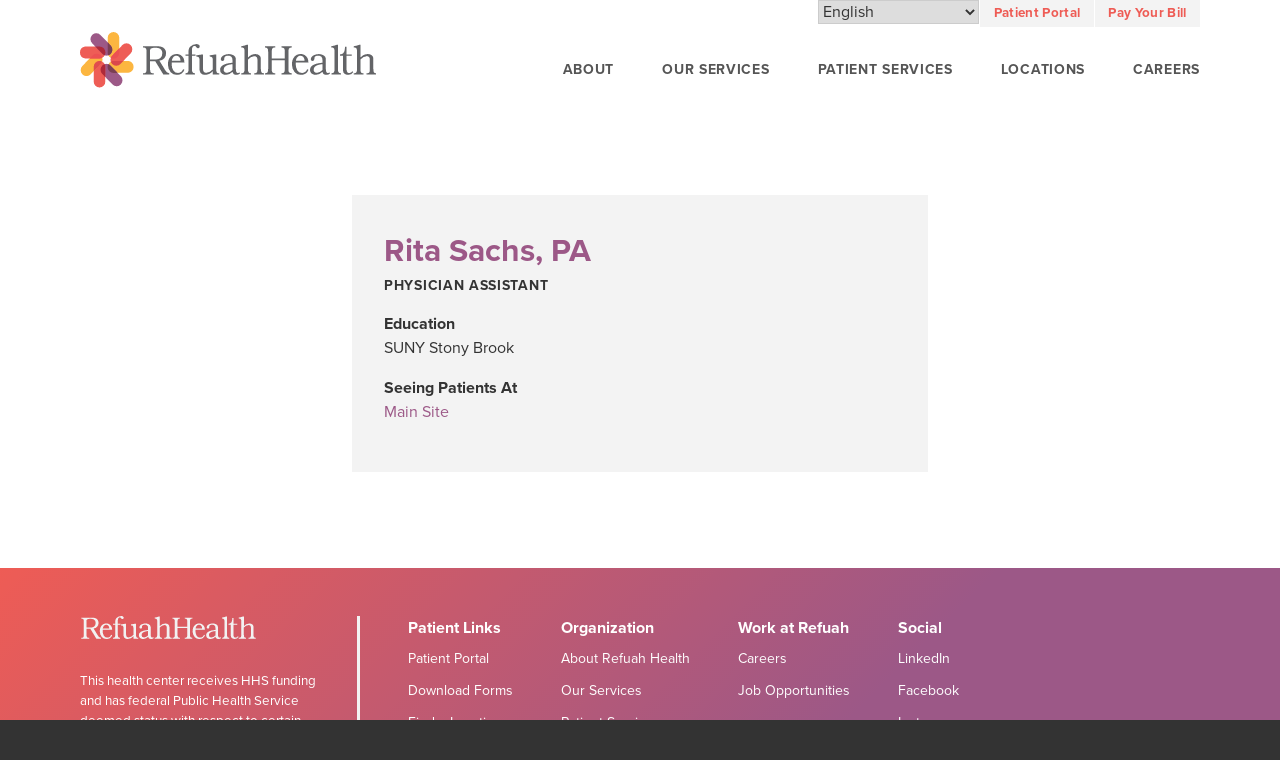

--- FILE ---
content_type: text/html; charset=UTF-8
request_url: https://refuahhealth.org/providers/rita-sachs-pa/
body_size: 10054
content:
<!doctype html>
<html lang="en-US" class="no-js">
<head>
	<meta charset="UTF-8">
	<meta name="viewport" content="width=device-width, initial-scale=1">
	<link rel="profile" href="https://gmpg.org/xfn/11">
	<!-- https://gist.githubusercontent.com/stephansmith/0a12493293f670f31b12bf8fa6defd0a/raw/9c27ce6b6b999f21cbda508b31f1bf81c3a59135/no-js-to-js.js -->
	<script>document.getElementsByTagName( 'html' )[0].className = document.getElementsByTagName( 'html' )[0].className.replace( /no-js/, 'js' );</script>
	<meta name='robots' content='index, follow, max-image-preview:large, max-snippet:-1, max-video-preview:-1' />
	<style>img:is([sizes="auto" i], [sizes^="auto," i]) { contain-intrinsic-size: 3000px 1500px }</style>
	
<!-- Google Tag Manager for WordPress by gtm4wp.com -->
<script data-cfasync="false" data-pagespeed-no-defer>
	var gtm4wp_datalayer_name = "dataLayer";
	var dataLayer = dataLayer || [];
</script>
<!-- End Google Tag Manager for WordPress by gtm4wp.com -->
	<!-- This site is optimized with the Yoast SEO plugin v26.7 - https://yoast.com/wordpress/plugins/seo/ -->
	<title>Rita Sachs, PA - Refuah Health</title>
	<link rel="canonical" href="https://refuahhealth.org/providers/rita-sachs-pa/" />
	<meta property="og:locale" content="en_US" />
	<meta property="og:type" content="article" />
	<meta property="og:title" content="Rita Sachs, PA - Refuah Health" />
	<meta property="og:url" content="https://refuahhealth.org/providers/rita-sachs-pa/" />
	<meta property="og:site_name" content="Refuah Health" />
	<meta property="article:publisher" content="https://www.facebook.com/RefuahHealth/" />
	<meta name="twitter:card" content="summary_large_image" />
	<meta name="twitter:site" content="@refuahhealth" />
	<script type="application/ld+json" class="yoast-schema-graph">{"@context":"https://schema.org","@graph":[{"@type":"WebPage","@id":"https://refuahhealth.org/providers/rita-sachs-pa/","url":"https://refuahhealth.org/providers/rita-sachs-pa/","name":"Rita Sachs, PA - Refuah Health","isPartOf":{"@id":"https://refuahhealth.org/#website"},"datePublished":"2022-05-31T12:21:38+00:00","breadcrumb":{"@id":"https://refuahhealth.org/providers/rita-sachs-pa/#breadcrumb"},"inLanguage":"en-US","potentialAction":[{"@type":"ReadAction","target":["https://refuahhealth.org/providers/rita-sachs-pa/"]}]},{"@type":"BreadcrumbList","@id":"https://refuahhealth.org/providers/rita-sachs-pa/#breadcrumb","itemListElement":[{"@type":"ListItem","position":1,"name":"Home","item":"https://refuahhealth.org/"},{"@type":"ListItem","position":2,"name":"Provider","item":"https://refuahhealth.org/providers/"},{"@type":"ListItem","position":3,"name":"Rita Sachs, PA"}]},{"@type":"WebSite","@id":"https://refuahhealth.org/#website","url":"https://refuahhealth.org/","name":"Refuah Health","description":"","publisher":{"@id":"https://refuahhealth.org/#organization"},"potentialAction":[{"@type":"SearchAction","target":{"@type":"EntryPoint","urlTemplate":"https://refuahhealth.org/?s={search_term_string}"},"query-input":{"@type":"PropertyValueSpecification","valueRequired":true,"valueName":"search_term_string"}}],"inLanguage":"en-US"},{"@type":"Organization","@id":"https://refuahhealth.org/#organization","name":"Refuah Health","url":"https://refuahhealth.org/","logo":{"@type":"ImageObject","inLanguage":"en-US","@id":"https://refuahhealth.org/#/schema/logo/image/","url":"https://refuahhealth.org/wp-content/uploads/2022/07/logo-with-tagline.png","contentUrl":"https://refuahhealth.org/wp-content/uploads/2022/07/logo-with-tagline.png","width":772,"height":164,"caption":"Refuah Health"},"image":{"@id":"https://refuahhealth.org/#/schema/logo/image/"},"sameAs":["https://www.facebook.com/RefuahHealth/","https://x.com/refuahhealth"]}]}</script>
	<!-- / Yoast SEO plugin. -->


<link rel='dns-prefetch' href='//use.typekit.net' />
<link rel="alternate" type="application/rss+xml" title="Refuah Health &raquo; Feed" href="https://refuahhealth.org/feed/" />
<script type="text/javascript">
/* <![CDATA[ */
window._wpemojiSettings = {"baseUrl":"https:\/\/s.w.org\/images\/core\/emoji\/15.0.3\/72x72\/","ext":".png","svgUrl":"https:\/\/s.w.org\/images\/core\/emoji\/15.0.3\/svg\/","svgExt":".svg","source":{"concatemoji":"https:\/\/refuahhealth.org\/wp-includes\/js\/wp-emoji-release.min.js?ver=8828bb9c88fcf1d9547abc3a81550583"}};
/*! This file is auto-generated */
!function(i,n){var o,s,e;function c(e){try{var t={supportTests:e,timestamp:(new Date).valueOf()};sessionStorage.setItem(o,JSON.stringify(t))}catch(e){}}function p(e,t,n){e.clearRect(0,0,e.canvas.width,e.canvas.height),e.fillText(t,0,0);var t=new Uint32Array(e.getImageData(0,0,e.canvas.width,e.canvas.height).data),r=(e.clearRect(0,0,e.canvas.width,e.canvas.height),e.fillText(n,0,0),new Uint32Array(e.getImageData(0,0,e.canvas.width,e.canvas.height).data));return t.every(function(e,t){return e===r[t]})}function u(e,t,n){switch(t){case"flag":return n(e,"\ud83c\udff3\ufe0f\u200d\u26a7\ufe0f","\ud83c\udff3\ufe0f\u200b\u26a7\ufe0f")?!1:!n(e,"\ud83c\uddfa\ud83c\uddf3","\ud83c\uddfa\u200b\ud83c\uddf3")&&!n(e,"\ud83c\udff4\udb40\udc67\udb40\udc62\udb40\udc65\udb40\udc6e\udb40\udc67\udb40\udc7f","\ud83c\udff4\u200b\udb40\udc67\u200b\udb40\udc62\u200b\udb40\udc65\u200b\udb40\udc6e\u200b\udb40\udc67\u200b\udb40\udc7f");case"emoji":return!n(e,"\ud83d\udc26\u200d\u2b1b","\ud83d\udc26\u200b\u2b1b")}return!1}function f(e,t,n){var r="undefined"!=typeof WorkerGlobalScope&&self instanceof WorkerGlobalScope?new OffscreenCanvas(300,150):i.createElement("canvas"),a=r.getContext("2d",{willReadFrequently:!0}),o=(a.textBaseline="top",a.font="600 32px Arial",{});return e.forEach(function(e){o[e]=t(a,e,n)}),o}function t(e){var t=i.createElement("script");t.src=e,t.defer=!0,i.head.appendChild(t)}"undefined"!=typeof Promise&&(o="wpEmojiSettingsSupports",s=["flag","emoji"],n.supports={everything:!0,everythingExceptFlag:!0},e=new Promise(function(e){i.addEventListener("DOMContentLoaded",e,{once:!0})}),new Promise(function(t){var n=function(){try{var e=JSON.parse(sessionStorage.getItem(o));if("object"==typeof e&&"number"==typeof e.timestamp&&(new Date).valueOf()<e.timestamp+604800&&"object"==typeof e.supportTests)return e.supportTests}catch(e){}return null}();if(!n){if("undefined"!=typeof Worker&&"undefined"!=typeof OffscreenCanvas&&"undefined"!=typeof URL&&URL.createObjectURL&&"undefined"!=typeof Blob)try{var e="postMessage("+f.toString()+"("+[JSON.stringify(s),u.toString(),p.toString()].join(",")+"));",r=new Blob([e],{type:"text/javascript"}),a=new Worker(URL.createObjectURL(r),{name:"wpTestEmojiSupports"});return void(a.onmessage=function(e){c(n=e.data),a.terminate(),t(n)})}catch(e){}c(n=f(s,u,p))}t(n)}).then(function(e){for(var t in e)n.supports[t]=e[t],n.supports.everything=n.supports.everything&&n.supports[t],"flag"!==t&&(n.supports.everythingExceptFlag=n.supports.everythingExceptFlag&&n.supports[t]);n.supports.everythingExceptFlag=n.supports.everythingExceptFlag&&!n.supports.flag,n.DOMReady=!1,n.readyCallback=function(){n.DOMReady=!0}}).then(function(){return e}).then(function(){var e;n.supports.everything||(n.readyCallback(),(e=n.source||{}).concatemoji?t(e.concatemoji):e.wpemoji&&e.twemoji&&(t(e.twemoji),t(e.wpemoji)))}))}((window,document),window._wpemojiSettings);
/* ]]> */
</script>
<style id='wp-emoji-styles-inline-css' type='text/css'>

	img.wp-smiley, img.emoji {
		display: inline !important;
		border: none !important;
		box-shadow: none !important;
		height: 1em !important;
		width: 1em !important;
		margin: 0 0.07em !important;
		vertical-align: -0.1em !important;
		background: none !important;
		padding: 0 !important;
	}
</style>
<link rel='stylesheet' id='wp-block-library-css' href='https://refuahhealth.org/wp-includes/css/dist/block-library/style.min.css?ver=8828bb9c88fcf1d9547abc3a81550583' type='text/css' media='all' />
<style id='classic-theme-styles-inline-css' type='text/css'>
/*! This file is auto-generated */
.wp-block-button__link{color:#fff;background-color:#32373c;border-radius:9999px;box-shadow:none;text-decoration:none;padding:calc(.667em + 2px) calc(1.333em + 2px);font-size:1.125em}.wp-block-file__button{background:#32373c;color:#fff;text-decoration:none}
</style>
<style id='global-styles-inline-css' type='text/css'>
:root{--wp--preset--aspect-ratio--square: 1;--wp--preset--aspect-ratio--4-3: 4/3;--wp--preset--aspect-ratio--3-4: 3/4;--wp--preset--aspect-ratio--3-2: 3/2;--wp--preset--aspect-ratio--2-3: 2/3;--wp--preset--aspect-ratio--16-9: 16/9;--wp--preset--aspect-ratio--9-16: 9/16;--wp--preset--color--black: #000000;--wp--preset--color--cyan-bluish-gray: #abb8c3;--wp--preset--color--white: #ffffff;--wp--preset--color--pale-pink: #f78da7;--wp--preset--color--vivid-red: #cf2e2e;--wp--preset--color--luminous-vivid-orange: #ff6900;--wp--preset--color--luminous-vivid-amber: #fcb900;--wp--preset--color--light-green-cyan: #7bdcb5;--wp--preset--color--vivid-green-cyan: #00d084;--wp--preset--color--pale-cyan-blue: #8ed1fc;--wp--preset--color--vivid-cyan-blue: #0693e3;--wp--preset--color--vivid-purple: #9b51e0;--wp--preset--gradient--vivid-cyan-blue-to-vivid-purple: linear-gradient(135deg,rgba(6,147,227,1) 0%,rgb(155,81,224) 100%);--wp--preset--gradient--light-green-cyan-to-vivid-green-cyan: linear-gradient(135deg,rgb(122,220,180) 0%,rgb(0,208,130) 100%);--wp--preset--gradient--luminous-vivid-amber-to-luminous-vivid-orange: linear-gradient(135deg,rgba(252,185,0,1) 0%,rgba(255,105,0,1) 100%);--wp--preset--gradient--luminous-vivid-orange-to-vivid-red: linear-gradient(135deg,rgba(255,105,0,1) 0%,rgb(207,46,46) 100%);--wp--preset--gradient--very-light-gray-to-cyan-bluish-gray: linear-gradient(135deg,rgb(238,238,238) 0%,rgb(169,184,195) 100%);--wp--preset--gradient--cool-to-warm-spectrum: linear-gradient(135deg,rgb(74,234,220) 0%,rgb(151,120,209) 20%,rgb(207,42,186) 40%,rgb(238,44,130) 60%,rgb(251,105,98) 80%,rgb(254,248,76) 100%);--wp--preset--gradient--blush-light-purple: linear-gradient(135deg,rgb(255,206,236) 0%,rgb(152,150,240) 100%);--wp--preset--gradient--blush-bordeaux: linear-gradient(135deg,rgb(254,205,165) 0%,rgb(254,45,45) 50%,rgb(107,0,62) 100%);--wp--preset--gradient--luminous-dusk: linear-gradient(135deg,rgb(255,203,112) 0%,rgb(199,81,192) 50%,rgb(65,88,208) 100%);--wp--preset--gradient--pale-ocean: linear-gradient(135deg,rgb(255,245,203) 0%,rgb(182,227,212) 50%,rgb(51,167,181) 100%);--wp--preset--gradient--electric-grass: linear-gradient(135deg,rgb(202,248,128) 0%,rgb(113,206,126) 100%);--wp--preset--gradient--midnight: linear-gradient(135deg,rgb(2,3,129) 0%,rgb(40,116,252) 100%);--wp--preset--font-size--small: 13px;--wp--preset--font-size--medium: 20px;--wp--preset--font-size--large: 36px;--wp--preset--font-size--x-large: 42px;--wp--preset--spacing--20: 0.44rem;--wp--preset--spacing--30: 0.67rem;--wp--preset--spacing--40: 1rem;--wp--preset--spacing--50: 1.5rem;--wp--preset--spacing--60: 2.25rem;--wp--preset--spacing--70: 3.38rem;--wp--preset--spacing--80: 5.06rem;--wp--preset--shadow--natural: 6px 6px 9px rgba(0, 0, 0, 0.2);--wp--preset--shadow--deep: 12px 12px 50px rgba(0, 0, 0, 0.4);--wp--preset--shadow--sharp: 6px 6px 0px rgba(0, 0, 0, 0.2);--wp--preset--shadow--outlined: 6px 6px 0px -3px rgba(255, 255, 255, 1), 6px 6px rgba(0, 0, 0, 1);--wp--preset--shadow--crisp: 6px 6px 0px rgba(0, 0, 0, 1);}:where(.is-layout-flex){gap: 0.5em;}:where(.is-layout-grid){gap: 0.5em;}body .is-layout-flex{display: flex;}.is-layout-flex{flex-wrap: wrap;align-items: center;}.is-layout-flex > :is(*, div){margin: 0;}body .is-layout-grid{display: grid;}.is-layout-grid > :is(*, div){margin: 0;}:where(.wp-block-columns.is-layout-flex){gap: 2em;}:where(.wp-block-columns.is-layout-grid){gap: 2em;}:where(.wp-block-post-template.is-layout-flex){gap: 1.25em;}:where(.wp-block-post-template.is-layout-grid){gap: 1.25em;}.has-black-color{color: var(--wp--preset--color--black) !important;}.has-cyan-bluish-gray-color{color: var(--wp--preset--color--cyan-bluish-gray) !important;}.has-white-color{color: var(--wp--preset--color--white) !important;}.has-pale-pink-color{color: var(--wp--preset--color--pale-pink) !important;}.has-vivid-red-color{color: var(--wp--preset--color--vivid-red) !important;}.has-luminous-vivid-orange-color{color: var(--wp--preset--color--luminous-vivid-orange) !important;}.has-luminous-vivid-amber-color{color: var(--wp--preset--color--luminous-vivid-amber) !important;}.has-light-green-cyan-color{color: var(--wp--preset--color--light-green-cyan) !important;}.has-vivid-green-cyan-color{color: var(--wp--preset--color--vivid-green-cyan) !important;}.has-pale-cyan-blue-color{color: var(--wp--preset--color--pale-cyan-blue) !important;}.has-vivid-cyan-blue-color{color: var(--wp--preset--color--vivid-cyan-blue) !important;}.has-vivid-purple-color{color: var(--wp--preset--color--vivid-purple) !important;}.has-black-background-color{background-color: var(--wp--preset--color--black) !important;}.has-cyan-bluish-gray-background-color{background-color: var(--wp--preset--color--cyan-bluish-gray) !important;}.has-white-background-color{background-color: var(--wp--preset--color--white) !important;}.has-pale-pink-background-color{background-color: var(--wp--preset--color--pale-pink) !important;}.has-vivid-red-background-color{background-color: var(--wp--preset--color--vivid-red) !important;}.has-luminous-vivid-orange-background-color{background-color: var(--wp--preset--color--luminous-vivid-orange) !important;}.has-luminous-vivid-amber-background-color{background-color: var(--wp--preset--color--luminous-vivid-amber) !important;}.has-light-green-cyan-background-color{background-color: var(--wp--preset--color--light-green-cyan) !important;}.has-vivid-green-cyan-background-color{background-color: var(--wp--preset--color--vivid-green-cyan) !important;}.has-pale-cyan-blue-background-color{background-color: var(--wp--preset--color--pale-cyan-blue) !important;}.has-vivid-cyan-blue-background-color{background-color: var(--wp--preset--color--vivid-cyan-blue) !important;}.has-vivid-purple-background-color{background-color: var(--wp--preset--color--vivid-purple) !important;}.has-black-border-color{border-color: var(--wp--preset--color--black) !important;}.has-cyan-bluish-gray-border-color{border-color: var(--wp--preset--color--cyan-bluish-gray) !important;}.has-white-border-color{border-color: var(--wp--preset--color--white) !important;}.has-pale-pink-border-color{border-color: var(--wp--preset--color--pale-pink) !important;}.has-vivid-red-border-color{border-color: var(--wp--preset--color--vivid-red) !important;}.has-luminous-vivid-orange-border-color{border-color: var(--wp--preset--color--luminous-vivid-orange) !important;}.has-luminous-vivid-amber-border-color{border-color: var(--wp--preset--color--luminous-vivid-amber) !important;}.has-light-green-cyan-border-color{border-color: var(--wp--preset--color--light-green-cyan) !important;}.has-vivid-green-cyan-border-color{border-color: var(--wp--preset--color--vivid-green-cyan) !important;}.has-pale-cyan-blue-border-color{border-color: var(--wp--preset--color--pale-cyan-blue) !important;}.has-vivid-cyan-blue-border-color{border-color: var(--wp--preset--color--vivid-cyan-blue) !important;}.has-vivid-purple-border-color{border-color: var(--wp--preset--color--vivid-purple) !important;}.has-vivid-cyan-blue-to-vivid-purple-gradient-background{background: var(--wp--preset--gradient--vivid-cyan-blue-to-vivid-purple) !important;}.has-light-green-cyan-to-vivid-green-cyan-gradient-background{background: var(--wp--preset--gradient--light-green-cyan-to-vivid-green-cyan) !important;}.has-luminous-vivid-amber-to-luminous-vivid-orange-gradient-background{background: var(--wp--preset--gradient--luminous-vivid-amber-to-luminous-vivid-orange) !important;}.has-luminous-vivid-orange-to-vivid-red-gradient-background{background: var(--wp--preset--gradient--luminous-vivid-orange-to-vivid-red) !important;}.has-very-light-gray-to-cyan-bluish-gray-gradient-background{background: var(--wp--preset--gradient--very-light-gray-to-cyan-bluish-gray) !important;}.has-cool-to-warm-spectrum-gradient-background{background: var(--wp--preset--gradient--cool-to-warm-spectrum) !important;}.has-blush-light-purple-gradient-background{background: var(--wp--preset--gradient--blush-light-purple) !important;}.has-blush-bordeaux-gradient-background{background: var(--wp--preset--gradient--blush-bordeaux) !important;}.has-luminous-dusk-gradient-background{background: var(--wp--preset--gradient--luminous-dusk) !important;}.has-pale-ocean-gradient-background{background: var(--wp--preset--gradient--pale-ocean) !important;}.has-electric-grass-gradient-background{background: var(--wp--preset--gradient--electric-grass) !important;}.has-midnight-gradient-background{background: var(--wp--preset--gradient--midnight) !important;}.has-small-font-size{font-size: var(--wp--preset--font-size--small) !important;}.has-medium-font-size{font-size: var(--wp--preset--font-size--medium) !important;}.has-large-font-size{font-size: var(--wp--preset--font-size--large) !important;}.has-x-large-font-size{font-size: var(--wp--preset--font-size--x-large) !important;}
:where(.wp-block-post-template.is-layout-flex){gap: 1.25em;}:where(.wp-block-post-template.is-layout-grid){gap: 1.25em;}
:where(.wp-block-columns.is-layout-flex){gap: 2em;}:where(.wp-block-columns.is-layout-grid){gap: 2em;}
:root :where(.wp-block-pullquote){font-size: 1.5em;line-height: 1.6;}
</style>
<link rel='stylesheet' id='refuahhealth-style-css' href='https://refuahhealth.org/wp-content/themes/refuahhealth/style.css?ver=30151222' type='text/css' media='all' />
<link rel='stylesheet' id='refuahhealth-fonts-css' href='https://use.typekit.net/iix2ykt.css?ver=8828bb9c88fcf1d9547abc3a81550583' type='text/css' media='all' />
<link rel="https://api.w.org/" href="https://refuahhealth.org/wp-json/" /><link rel="alternate" title="JSON" type="application/json" href="https://refuahhealth.org/wp-json/wp/v2/cedar_provider/5428" /><link rel="EditURI" type="application/rsd+xml" title="RSD" href="https://refuahhealth.org/xmlrpc.php?rsd" />
<link rel="alternate" title="oEmbed (JSON)" type="application/json+oembed" href="https://refuahhealth.org/wp-json/oembed/1.0/embed?url=https%3A%2F%2Frefuahhealth.org%2Fproviders%2Frita-sachs-pa%2F" />
<link rel="alternate" title="oEmbed (XML)" type="text/xml+oembed" href="https://refuahhealth.org/wp-json/oembed/1.0/embed?url=https%3A%2F%2Frefuahhealth.org%2Fproviders%2Frita-sachs-pa%2F&#038;format=xml" />

		<!-- GA Google Analytics @ https://m0n.co/ga -->
		<script async src="https://www.googletagmanager.com/gtag/js?id=G-4RSEL2V9B4"></script>
		<script>
			window.dataLayer = window.dataLayer || [];
			function gtag(){dataLayer.push(arguments);}
			gtag('js', new Date());
			gtag('config', 'G-4RSEL2V9B4');
		</script>

	<!-- Stream WordPress user activity plugin v4.1.1 -->

<!-- Google Tag Manager for WordPress by gtm4wp.com -->
<!-- GTM Container placement set to footer -->
<script data-cfasync="false" data-pagespeed-no-defer>
	var dataLayer_content = {"pagePostType":"cedar_provider","pagePostType2":"single-cedar_provider","pagePostAuthor":"Amanda Salzman"};
	dataLayer.push( dataLayer_content );
</script>
<script data-cfasync="false" data-pagespeed-no-defer>
(function(w,d,s,l,i){w[l]=w[l]||[];w[l].push({'gtm.start':
new Date().getTime(),event:'gtm.js'});var f=d.getElementsByTagName(s)[0],
j=d.createElement(s),dl=l!='dataLayer'?'&l='+l:'';j.async=true;j.src=
'//www.googletagmanager.com/gtm.js?id='+i+dl;f.parentNode.insertBefore(j,f);
})(window,document,'script','dataLayer','GTM-TZD92W');
</script>
<!-- End Google Tag Manager for WordPress by gtm4wp.com --><link rel="icon" href="https://refuahhealth.org/wp-content/uploads/2019/06/refuah-favicon-150x150.png" sizes="32x32" />
<link rel="icon" href="https://refuahhealth.org/wp-content/uploads/2019/06/refuah-favicon-250x250.png" sizes="192x192" />
<link rel="apple-touch-icon" href="https://refuahhealth.org/wp-content/uploads/2019/06/refuah-favicon-250x250.png" />
<meta name="msapplication-TileImage" content="https://refuahhealth.org/wp-content/uploads/2019/06/refuah-favicon.png" />
</head>
<body data-rsssl=1 class="cedar_provider-template-default single single-cedar_provider postid-5428">
<div id="page" class="site">

			<a class="skip-link screen-reader-text" href="#content">Skip to content</a>
	<header id="masthead" class="site-header">
		<div class="main-navigation-dropdown">
			<div class="container">
				<div class="main-navigation-dropdown_container">
					<div class="main-navigation-dropdown_image">
						<figure class="section-frontpage_media_figure">	<div class="section-frontpage_media_block section-frontpage_media_block-large"></div>	<div class="section-frontpage_media_block section-frontpage_media_block-small"></div><style>.no-clippath #section-frontpage_media_image_content--18 { background-image: url( https://refuahhealth.org/wp-content/uploads/2018/04/medical-services-900x900.png) !important; }</style>	<div class="section-frontpage_media_image">		<div id="section-frontpage_media_image_content--18" class="section-frontpage_media_image_content" style="background-image: url(https://refuahhealth.org/wp-content/uploads/2018/02/LPSC0829-900x900.jpg);"></div>	</div></figure>					</div>
					<div class="main-navigation-dropdown_content"></div>
				</div>
				<a class="main-navigation-dropdown_close button" data-cedar-action="close-nav-dropdown">Close</a>
			</div>
		</div>
		<div class="site-header_background"></div>
		<div class="container">
			<div class="site-header_primary">
				<div class="site-branding">
											<p class="site-title"><a href="https://refuahhealth.org/" rel="home" tabindex="0">Refuah Health</a></p>
									</div><!-- .site-branding -->

				<nav id="site-navigation" class="main-navigation">
					<div class="main-navigation_container">
						<!--<div class="mobile-home-link"><a href="https://refuahhealth.org/" rel="home">Refuah Health</a></div>
						<button class="menu-toggle" aria-controls="primary-menu" aria-expanded="false"></button>-->
						<div class="menu-primary-container"><ul id="primary-menu" class="menu"><li id="menu-item-780" class="menu-item menu-item-type-post_type menu-item-object-page menu-item-has-children menu-item-780"><input id="menu-item-submenu-control-16" type="checkbox" name="menu-item-submenu-control" value="16" aria-hidden="true" autocomplete="off"><label class="menu-item-toggle" for="menu-item-submenu-control-16"><i></i></label><a title="About" href="https://refuahhealth.org/about/" data-preload="https://refuahhealth.org/wp-content/uploads/2018/04/DSRIPcover-900x900.jpg" data-preload-media-query="(min-width: 48em)" data-menu-image="https://refuahhealth.org/wp-content/uploads/2018/04/DSRIPcover-900x900.jpg" data-menu-image-no-clippath="https://refuahhealth.org/wp-content/uploads/2018/04/about-900x900.png" data-menu-text="About" data-menu-id="16" tabindex="0">About</a>
<ul class="sub-menu">
	<li id="menu-item-4171" class="menu-item menu-item-type-post_type menu-item-object-page menu-item-4171"><a title="Why Refuah?" href="https://refuahhealth.org/about/why-refuah/" tabindex="0">Why Refuah?</a></li>
	<li id="menu-item-781" class="menu-item menu-item-type-post_type menu-item-object-page menu-item-781"><a title="DSRIP" href="https://refuahhealth.org/about/dsrip/" tabindex="0">DSRIP</a></li>
	<li id="menu-item-798" class="menu-item menu-item-type-post_type menu-item-object-page menu-item-798"><a title="Providers" href="https://refuahhealth.org/providers/" tabindex="0">Providers</a></li>
	<li id="menu-item-4616" class="menu-item menu-item-type-post_type menu-item-object-page current_page_parent menu-item-4616"><a title="News" href="https://refuahhealth.org/news/" tabindex="0">News</a></li>
	<li id="menu-item-4899" class="menu-item menu-item-type-post_type menu-item-object-page menu-item-4899"><a title="Events" href="https://refuahhealth.org/events/" tabindex="0">Events</a></li>
</ul>
</li>
<li id="menu-item-784" class="menu-item menu-item-type-post_type menu-item-object-page menu-item-has-children menu-item-784"><input id="menu-item-submenu-control-18" type="checkbox" name="menu-item-submenu-control" value="18" aria-hidden="true" autocomplete="off"><label class="menu-item-toggle" for="menu-item-submenu-control-18"><i></i></label><a title="Our Services" href="https://refuahhealth.org/medical-services/" data-preload="https://refuahhealth.org/wp-content/uploads/2018/02/LPSC0829-900x900.jpg" data-preload-media-query="(min-width: 48em)" data-menu-image="https://refuahhealth.org/wp-content/uploads/2018/02/LPSC0829-900x900.jpg" data-menu-image-no-clippath="https://refuahhealth.org/wp-content/uploads/2018/04/medical-services-900x900.png" data-menu-text="Our Services" data-menu-id="18" tabindex="0">Our Services</a>
<ul class="sub-menu">
	<li id="menu-item-3735" class="menu-item menu-item-type-post_type menu-item-object-page menu-item-3735"><a title="Adult Primary Care" href="https://refuahhealth.org/medical-services/internal-medicine/" tabindex="0">Adult Primary Care</a></li>
	<li id="menu-item-3727" class="menu-item menu-item-type-post_type menu-item-object-page menu-item-3727"><a title="Behavioral Health" href="https://refuahhealth.org/medical-services/behavioral-health/" tabindex="0">Behavioral Health</a></li>
	<li id="menu-item-3728" class="menu-item menu-item-type-post_type menu-item-object-page menu-item-3728"><a title="Cardiology" href="https://refuahhealth.org/medical-services/cardiology/" tabindex="0">Cardiology</a></li>
	<li id="menu-item-3729" class="menu-item menu-item-type-post_type menu-item-object-page menu-item-3729"><a title="Case Management" href="https://refuahhealth.org/medical-services/case-management/" tabindex="0">Case Management</a></li>
	<li id="menu-item-3730" class="menu-item menu-item-type-post_type menu-item-object-page menu-item-3730"><a title="Dentistry" href="https://refuahhealth.org/medical-services/dentistry/" tabindex="0">Dentistry</a></li>
	<li id="menu-item-4609" class="menu-item menu-item-type-post_type menu-item-object-page menu-item-4609"><a title="Acute Care" href="https://refuahhealth.org/medical-services/expresscare/" tabindex="0">Acute Care</a></li>
	<li id="menu-item-3732" class="menu-item menu-item-type-post_type menu-item-object-page menu-item-3732"><a title="Gastroenterology" href="https://refuahhealth.org/medical-services/gastroenterology/" tabindex="0">Gastroenterology</a></li>
	<li id="menu-item-3736" class="menu-item menu-item-type-post_type menu-item-object-page menu-item-3736"><a title="OB/GYN" href="https://refuahhealth.org/medical-services/obgyn/" tabindex="0">OB/GYN</a></li>
	<li id="menu-item-4394" class="menu-item menu-item-type-post_type menu-item-object-page menu-item-4394"><a title="Optometry &#038; Optical Shop" href="https://refuahhealth.org/medical-services/ophthalmology/" tabindex="0">Optometry &#038; Optical Shop</a></li>
	<li id="menu-item-3738" class="menu-item menu-item-type-post_type menu-item-object-page menu-item-3738"><a title="Pediatric Otolaryngology" href="https://refuahhealth.org/medical-services/otolaryngology/" tabindex="0">Pediatric Otolaryngology</a></li>
	<li id="menu-item-3739" class="menu-item menu-item-type-post_type menu-item-object-page menu-item-3739"><a title="Pediatrics" href="https://refuahhealth.org/medical-services/pediatrics/" tabindex="0">Pediatrics</a></li>
	<li id="menu-item-3741" class="menu-item menu-item-type-post_type menu-item-object-page menu-item-3741"><a title="Podiatry" href="https://refuahhealth.org/medical-services/podiatry/" tabindex="0">Podiatry</a></li>
	<li id="menu-item-3742" class="menu-item menu-item-type-post_type menu-item-object-page menu-item-3742"><a title="Pulmonology" href="https://refuahhealth.org/medical-services/pulmonology/" tabindex="0">Pulmonology</a></li>
	<li id="menu-item-3743" class="menu-item menu-item-type-post_type menu-item-object-page menu-item-3743"><a title="Radiology" href="https://refuahhealth.org/medical-services/radiology/" tabindex="0">Radiology</a></li>
	<li id="menu-item-3744" class="menu-item menu-item-type-post_type menu-item-object-page menu-item-3744"><a title="Rehabilitation" href="https://refuahhealth.org/medical-services/rehabilitation/" tabindex="0">Rehabilitation</a></li>
	<li id="menu-item-3745" class="menu-item menu-item-type-post_type menu-item-object-page menu-item-3745"><a title="Pediatric Rheumatology" href="https://refuahhealth.org/medical-services/rheumatology/" tabindex="0">Pediatric Rheumatology</a></li>
	<li id="menu-item-3746" class="menu-item menu-item-type-post_type menu-item-object-page menu-item-3746"><a title="Urology" href="https://refuahhealth.org/medical-services/urology/" tabindex="0">Urology</a></li>
	<li id="menu-item-3747" class="menu-item menu-item-type-post_type menu-item-object-page menu-item-3747"><a title="Wellness Center" href="https://refuahhealth.org/medical-services/wellness-center/" tabindex="0">Wellness Center</a></li>
</ul>
</li>
<li id="menu-item-785" class="menu-item menu-item-type-post_type menu-item-object-page menu-item-has-children menu-item-785"><input id="menu-item-submenu-control-20" type="checkbox" name="menu-item-submenu-control" value="20" aria-hidden="true" autocomplete="off"><label class="menu-item-toggle" for="menu-item-submenu-control-20"><i></i></label><a title="Patient Services" href="https://refuahhealth.org/patient-services/" data-preload="https://refuahhealth.org/wp-content/uploads/2018/02/LPSC1725-900x900.jpg" data-preload-media-query="(min-width: 48em)" data-menu-image="https://refuahhealth.org/wp-content/uploads/2018/02/LPSC1725-900x900.jpg" data-menu-image-no-clippath="https://refuahhealth.org/wp-content/uploads/2018/04/patient-services-900x900.png" data-menu-text="Patient Services" data-menu-id="20" tabindex="0">Patient Services</a>
<ul class="sub-menu">
	<li id="menu-item-786" class="menu-item menu-item-type-post_type menu-item-object-page menu-item-786"><a title="Enrollment Assistance" href="https://refuahhealth.org/patient-services/patient-resources/" tabindex="0">Enrollment Assistance</a></li>
	<li id="menu-item-787" class="menu-item menu-item-type-post_type menu-item-object-page menu-item-787"><a title="Patient Centered Medical Home" href="https://refuahhealth.org/patient-services/patient-centered-medical-home/" tabindex="0">Patient Centered Medical Home</a></li>
	<li id="menu-item-4172" class="menu-item menu-item-type-post_type menu-item-object-page menu-item-4172"><a title="Patient Shuttle" href="https://refuahhealth.org/patient-services/patient-shuttle/" tabindex="0">Patient Shuttle</a></li>
</ul>
</li>
<li id="menu-item-790" class="menu-item menu-item-type-post_type menu-item-object-page menu-item-has-children menu-item-790"><input id="menu-item-submenu-control-788" type="checkbox" name="menu-item-submenu-control" value="788" aria-hidden="true" autocomplete="off"><label class="menu-item-toggle" for="menu-item-submenu-control-788"><i></i></label><a title="Locations" href="https://refuahhealth.org/locations/" data-preload="https://refuahhealth.org/wp-content/uploads/2018/02/IMG_0332-900x900.jpg" data-preload-media-query="(min-width: 48em)" data-menu-image="https://refuahhealth.org/wp-content/uploads/2018/02/IMG_0332-900x900.jpg" data-menu-image-no-clippath="https://refuahhealth.org/wp-content/uploads/2018/04/locations-900x900.png" data-menu-text="Locations" data-menu-id="788" tabindex="0">Locations</a>
<ul class="sub-menu">
	<li id="menu-item-3791" class="menu-item menu-item-type-post_type menu-item-object-cedar_location menu-item-3791"><a title="Main Site" href="https://refuahhealth.org/locations/main-site/" tabindex="0">Main Site</a></li>
	<li id="menu-item-3792" class="menu-item menu-item-type-post_type menu-item-object-cedar_location menu-item-3792"><a title="Twin Avenue Site" href="https://refuahhealth.org/locations/twin-avenue-site/" tabindex="0">Twin Avenue Site</a></li>
	<li id="menu-item-3793" class="menu-item menu-item-type-post_type menu-item-object-cedar_location menu-item-3793"><a title="South Fallsburg Site" href="https://refuahhealth.org/locations/south-fallsburg-site/" tabindex="0">South Fallsburg Site</a></li>
	<li id="menu-item-5781" class="menu-item menu-item-type-post_type menu-item-object-cedar_location menu-item-5781"><a title="Liberty" href="https://refuahhealth.org/locations/liberty/" tabindex="0">Liberty</a></li>
	<li id="menu-item-5727" class="menu-item menu-item-type-post_type menu-item-object-cedar_location menu-item-5727"><a title="Hillcrest" href="https://refuahhealth.org/locations/hillcrest/" tabindex="0">Hillcrest</a></li>
	<li id="menu-item-3795" class="menu-item menu-item-type-post_type menu-item-object-cedar_location menu-item-3795"><a title="Mobile Units" href="https://refuahhealth.org/locations/mobile-units/" tabindex="0">Mobile Units</a></li>
</ul>
</li>
<li id="menu-item-782" class="menu-item menu-item-type-post_type menu-item-object-page menu-item-has-children menu-item-782"><input id="menu-item-submenu-control-24" type="checkbox" name="menu-item-submenu-control" value="24" aria-hidden="true" autocomplete="off"><label class="menu-item-toggle" for="menu-item-submenu-control-24"><i></i></label><a title="Careers" href="https://refuahhealth.org/careers/" data-preload="https://refuahhealth.org/wp-content/uploads/2018/04/CareerPhoto-900x600.jpg" data-preload-media-query="(min-width: 48em)" data-menu-image="https://refuahhealth.org/wp-content/uploads/2018/04/CareerPhoto-900x600.jpg" data-menu-image-no-clippath="https://refuahhealth.org/wp-content/uploads/2018/04/CareerPhoto-900x600.jpg" data-menu-text="Careers" data-menu-id="24" tabindex="0">Careers</a>
<ul class="sub-menu">
	<li id="menu-item-4765" class="menu-item menu-item-type-custom menu-item-object-custom menu-item-4765"><a title="Job Opportunities" href="https://www.paycomonline.net/v4/ats/web.php/jobs?clientkey=C8A34D7E378470482F5C4E17E809DB3F&#038;fromClientSide=true" tabindex="0">Job Opportunities</a></li>
</ul>
</li>
</ul></div>					</div>
				</nav><!-- #site-navigation -->
				<button class="menu-toggle" aria-controls="primary-menu" aria-expanded="false" data-text="Menu" data-text-toggled="Close">Menu</button>
			</div>

			<nav id="top-navigation" class="top-navigation">
				<div class="gtranslate_wrapper" id="gt-wrapper-34959002"></div>				<div class="menu-top-container"><ul id="top-menu" class="menu"><li id="menu-item-6068" class="menu-item menu-item-type-custom menu-item-object-custom menu-item-6068"><a href="https://mycw23.eclinicalweb.com/portal1851/jsp/100mp/login_otp.jsp">Patient Portal</a></li>
<li id="menu-item-6318" class="menu-item menu-item-type-custom menu-item-object-custom menu-item-6318"><a href="https://mycw23.eclinicalweb.com/portal1851/jsp/100mp/login_otp.jsp">Pay Your Bill</a></li>
</ul></div>			</nav><!-- #top-navigation -->
		</div>
	</header><!-- #masthead -->

	<div class="site-overlay"></div>

	<div id="content" class="site-content container">

	<div id="primary" class="content-area">
		<main id="main" class="site-main">

			
				
	        <article id="post-5428" class="cedar-provider-large post-5428 cedar_provider type-cedar_provider status-publish hentry cedar_provider_department-family-practice cedar_provider_department-womens-health" itemscope itemtype="http://schema.org/Person">

	        							<div class="cedar-provider-large_content">
		        	<header class="entry-header">
		        		<h1 class="entry-title"><span itemprop="givenName">Rita</span> <span itemprop="familyName">Sachs</span>, PA</h1>
																	<p><span itemprop="jobTitle">Physician Assistant</span></p>
										        	</header><!-- .entry-header -->

		        	<div class="entry-content">
								<dl class="cedar-provider-details-list"><dt>Education</dt><dd>SUNY Stony Brook</dd><dt>Seeing Patients At</dt><dd><a href="https://refuahhealth.org/locations/main-site/" title="Main Site">Main Site</a></dd></dl>		        	</div><!-- .entry-content -->
						</div>

	        </article><!-- #post-5428 -->
				
			
		</main><!-- #main -->
	</div><!-- #primary -->

  <!--<aside id="secondary" class="widget-area">

  </aside>-->


	</div><!-- #content -->

	<footer id="colophon" class="site-footer">
		<div class="container">
			<div class="footer-widgets">
									<div class="footer-column">
						<aside id="nav_menu-3" class="widget widget_nav_menu"><h2 class="widget-title">Patient Links</h2><div class="menu-patient-links-container"><ul id="menu-patient-links" class="menu"><li id="menu-item-6070" class="menu-item menu-item-type-custom menu-item-object-custom menu-item-6070"><a href="https://mycw23.eclinicalweb.com/portal1851/jsp/100mp/login_otp.jsp">Patient Portal</a></li>
<li id="menu-item-6062" class="menu-item menu-item-type-custom menu-item-object-custom menu-item-6062"><a href="https://refuahhealth.org/patient-services/patient-resources/#forms">Download Forms</a></li>
<li id="menu-item-6063" class="menu-item menu-item-type-post_type menu-item-object-page menu-item-6063"><a href="https://refuahhealth.org/locations/">Find a Location</a></li>
<li id="menu-item-6064" class="menu-item menu-item-type-post_type menu-item-object-page menu-item-6064"><a href="https://refuahhealth.org/providers/">Find a Physician</a></li>
<li id="menu-item-6065" class="menu-item menu-item-type-post_type menu-item-object-page menu-item-6065"><a href="https://refuahhealth.org/locations/">Contact Us</a></li>
</ul></div></aside>					</div>
													<div class="footer-column">
						<aside id="nav_menu-5" class="widget widget_nav_menu"><h2 class="widget-title">Organization</h2><div class="menu-organization-container"><ul id="menu-organization" class="menu"><li id="menu-item-3772" class="menu-item menu-item-type-post_type menu-item-object-page menu-item-3772"><a href="https://refuahhealth.org/about/">About Refuah Health</a></li>
<li id="menu-item-3773" class="menu-item menu-item-type-post_type menu-item-object-page menu-item-3773"><a href="https://refuahhealth.org/medical-services/">Our Services</a></li>
<li id="menu-item-3774" class="menu-item menu-item-type-post_type menu-item-object-page menu-item-3774"><a href="https://refuahhealth.org/patient-services/">Patient Services</a></li>
<li id="menu-item-3775" class="menu-item menu-item-type-post_type menu-item-object-page menu-item-3775"><a href="https://refuahhealth.org/locations/">Locations</a></li>
<li id="menu-item-3776" class="menu-item menu-item-type-post_type menu-item-object-page menu-item-3776"><a href="https://refuahhealth.org/careers/">Careers</a></li>
</ul></div></aside>					</div>
													<div class="footer-column">
						<aside id="nav_menu-7" class="widget widget_nav_menu"><h2 class="widget-title">Work at Refuah</h2><div class="menu-careers-container"><ul id="menu-careers" class="menu"><li id="menu-item-689" class="menu-item menu-item-type-post_type menu-item-object-page menu-item-689"><a href="https://refuahhealth.org/careers/">Careers</a></li>
<li id="menu-item-691" class="menu-item menu-item-type-custom menu-item-object-custom menu-item-691"><a href="https://www.paycomonline.net/v4/ats/web.php/jobs?clientkey=C8A34D7E378470482F5C4E17E809DB3F&#038;fromClientSide=true">Job Opportunities</a></li>
</ul></div></aside>					</div>
													<div class="footer-column">
						<aside id="nav_menu-6" class="widget widget_nav_menu"><h2 class="widget-title">Social</h2><div class="menu-social-container"><ul id="menu-social" class="menu"><li id="menu-item-3778" class="menu-item menu-item-type-custom menu-item-object-custom menu-item-3778"><a href="https://www.linkedin.com/company/3932139/">LinkedIn</a></li>
<li id="menu-item-4198" class="menu-item menu-item-type-custom menu-item-object-custom menu-item-4198"><a href="https://www.facebook.com/RefuahHealth/">Facebook</a></li>
<li id="menu-item-4828" class="menu-item menu-item-type-custom menu-item-object-custom menu-item-4828"><a href="https://www.instagram.com/refuahhealth/">Instagram</a></li>
<li id="menu-item-4835" class="menu-item menu-item-type-custom menu-item-object-custom menu-item-4835"><a href="https://twitter.com/refuahhealth">Twitter</a></li>
</ul></div></aside><aside id="custom_html-2" class="widget_text widget widget_custom_html"><div class="textwidget custom-html-widget"><!--<script src="https://doxy.me/badges/loader.js"></script>
<div class="doxyme-badge doxyme-badge-noimage"><div><a class="doxyme-badge-start-a-call" href="https://refuahhealth.doxy.me/rhbernicezierler" target="_blank">Start a telemedicine call with</a></div>
<div class="doxyme-badge-doctor-name">Dr. Zierler<span class="doxyme-badge-indicator" data-subscribe-key="sub-c-4c711c18-7e53-11e5-8d3c-0619f8945a4f" data-uuid="2afe5720-7526-11ea-a7c9-41f3a847b3db:web" data-channel="room--538266" data-api-url="https://api.doxy.me"></span></div>
<div><div class="doxyme-badge-powered-by"><a href="https://doxy.me" target="_blank">Telemedicine</a> by</div>
<div class="doxyme-badge-logo-link"><a href="https://doxy.me" target="_blank">Doxy.me</a></div>
</div>
</div>--></div></aside>					</div>
							</div>
			<div class="footer-branding">
				<h4 class="footer-branding_title"><a href="https://refuahhealth.org/" rel="home">Refuah Health</a></h4>
				<div class="site-tagline">
					<p>This health center receives HHS funding and has federal Public Health Service deemed status with respect to certain health or health-related claims, including medical malpractice claims, for itself and its covered individuals.</p>
				</div>
			</div>
		</div>
		<div class="site-info">
			<div class="container">
				<div class="menu-legal-container"><ul id="legal-menu" class="menu"><li id="menu-item-4202" class="menu-item menu-item-type-post_type menu-item-object-page menu-item-privacy-policy menu-item-4202"><a rel="privacy-policy" href="https://refuahhealth.org/legal/">Legal</a></li>
<li id="menu-item-4203" class="menu-item menu-item-type-post_type menu-item-object-page menu-item-4203"><a href="https://refuahhealth.org/legal/statement-of-non-discrimination/">Statement of Non Discrimination</a></li>
<li id="menu-item-5675" class="menu-item menu-item-type-custom menu-item-object-custom menu-item-5675"><a href="https://refuahhealth.org/wp-content/uploads/2023/03/ADM-022-Administrative_-Compliance-Program_-Standards-of-Conduct.pdf">Standards of Conduct</a></li>
<li id="menu-item-4204" class="menu-item menu-item-type-custom menu-item-object-custom menu-item-4204"><a href="https://form.jotform.com/250906838691165">Notice of Privacy Practices</a></li>
<li id="menu-item-5389" class="menu-item menu-item-type-custom menu-item-object-custom menu-item-5389"><a href="https://refuahhealth.org/wp-content/uploads/2024/03/Breach-Notification-March-2024.pdf">NOTICE OF DATA SECURITY INCIDENT</a></li>
</ul></div>				<ul>
					<li>Copyright 2026 Refuah Health</li>
					<li>Built by <a href="https://www.studiocedar.com" title="Studio Cedar" target="_blank">Studio Cedar</a></li>
				</ul>
			</div>
		</div>
	</footer><!-- #colophon -->
</div><!-- #page -->


<!-- GTM Container placement set to footer -->
<!-- Google Tag Manager (noscript) -->
				<noscript><iframe src="https://www.googletagmanager.com/ns.html?id=GTM-TZD92W" height="0" width="0" style="display:none;visibility:hidden" aria-hidden="true"></iframe></noscript>
<!-- End Google Tag Manager (noscript) --><script type="text/javascript" src="https://refuahhealth.org/wp-content/plugins/duracelltomi-google-tag-manager/dist/js/gtm4wp-form-move-tracker.js?ver=1.22.3" id="gtm4wp-form-move-tracker-js"></script>
<script type="text/javascript" src="https://refuahhealth.org/wp-content/themes/refuahhealth/js/modernizr.min.js?ver=20151213" id="refuahhealth-modernizr-js"></script>
<script type="text/javascript" src="https://refuahhealth.org/wp-content/themes/refuahhealth/js/cedar.min.js?ver=20151214" id="refuahhealth-cedar-js"></script>
<script type="text/javascript" src="https://refuahhealth.org/wp-content/themes/refuahhealth/js/main.js?ver=201512145" id="refuahhealth-main-js"></script>
<script type="text/javascript" src="https://refuahhealth.org/wp-content/themes/refuahhealth/js/navigation.js?ver=20151215" id="refuahhealth-navigation-js"></script>
<script type="text/javascript" src="https://refuahhealth.org/wp-content/themes/refuahhealth/js/skip-link-focus-fix.js?ver=20151215" id="refuahhealth-skip-link-focus-fix-js"></script>
<script type="text/javascript" id="gt_widget_script_34959002-js-before">
/* <![CDATA[ */
window.gtranslateSettings = /* document.write */ window.gtranslateSettings || {};window.gtranslateSettings['34959002'] = {"default_language":"en","languages":["zh-CN","en","ht","iw","es","yi"],"url_structure":"none","wrapper_selector":"#gt-wrapper-34959002","select_language_label":"Select Language","horizontal_position":"inline","flags_location":"\/wp-content\/plugins\/gtranslate\/flags\/"};
/* ]]> */
</script><script src="https://refuahhealth.org/wp-content/plugins/gtranslate/js/dropdown.js?ver=8828bb9c88fcf1d9547abc3a81550583" data-no-optimize="1" data-no-minify="1" data-gt-orig-url="/providers/rita-sachs-pa/" data-gt-orig-domain="refuahhealth.org" data-gt-widget-id="34959002" defer></script>
</body>
</html>


--- FILE ---
content_type: text/css
request_url: https://refuahhealth.org/wp-content/themes/refuahhealth/style.css?ver=30151222
body_size: 16940
content:
/*!
Theme Name: Refuah Health
Theme URI: http://underscores.me/
Author: Stephan Smith
Author URI: https://studiocedar.com
Description: Custom theme for the fine folks at Refuah Health.
Version: 1.0.0
License: GNU General Public License v2 or later
License URI: LICENSE
Text Domain: refuahhealth
Tags: custom-background, custom-logo, custom-menu, featured-images, threaded-comments, translation-ready

This theme, like WordPress, is licensed under the GPL.
Use it to make something cool, have fun, and share what you've learned with others.

Refuah Health is based on Underscores https://underscores.me/, (C) 2012-2017 Automattic, Inc.
Underscores is distributed under the terms of the GNU GPL v2 or later.

Normalizing styles have been helped along thanks to the fine work of
Nicolas Gallagher and Jonathan Neal https://necolas.github.io/normalize.css/
*/
/*--------------------------------------------------------------
>>> TABLE OF CONTENTS:
----------------------------------------------------------------
# Normalize
# Typography
# Elements
# Forms
# Navigation
	## Links
	## Menus
# Accessibility
# Alignments
# Clearings
# Widgets
# Content
	## Posts and pages
	## Comments
# Infinite scroll
# Media
	## Captions
	## Galleries
--------------------------------------------------------------*/

:root {
		--color-primary: #9C5887;
		--color-secondary: #EE5C55;
		--color-tertiary: #fdb740;
		--color-text: #333333;
		--color-text-gray: #555555;
		--color-bg: #fff;
		--color-gray-light: #F3F3F3;
		--color-border: #ccc;
		--font-sans: 'proxima-nova', 'proxima nova', sans-serif;
		--font-serif: 'chaparral-pro', 'chaparral pro', serif;
		--gradient-primary: linear-gradient( 135deg, #EE5C55, #9C5887 60%);
		--gradient-secondary: linear-gradient( 135deg, #fdb740, #EE5C55 60%);
}

/*--------------------------------------------------------------
# Normalize
--------------------------------------------------------------*/
html {
	font-family: sans-serif;
	-webkit-text-size-adjust: 100%;
	-ms-text-size-adjust: 100%;
}

body {
	margin: 0;
}

article,
aside,
details,
figcaption,
figure,
footer,
header,
main,
menu,
nav,
section,
summary {
	display: block;
}

audio,
canvas,
progress,
video {
	display: inline-block;
	vertical-align: baseline;
}

audio:not([controls]) {
	display: none;
	height: 0;
}

[hidden],
template {
	display: none;
}

a {
	background-color: transparent;
}

a:active,
a:hover {
	outline: 0;
}

abbr[title] {
	border-bottom: 1px dotted;
}

b,
strong {
	font-weight: bold;
}

dfn {
	font-style: italic;
}

h1 {
	font-size: 2em;
	margin: 0.67em 0;
}

mark {
	background: #ff0;
	color: #000;
}

small {
	font-size: 80%;
}

sub,
sup {
	font-size: 75%;
	line-height: 0;
	position: relative;
	vertical-align: baseline;
}

sup {
	top: -0.5em;
}

sub {
	bottom: -0.25em;
}

img {
	border: 0;
}

svg:not(:root) {
	overflow: hidden;
}

figure {
	margin: 1em 40px;
}

hr {
	box-sizing: content-box;
	height: 0;
}

pre {
	overflow: auto;
}

code,
kbd,
pre,
samp {
	font-family: monospace, monospace;
	font-size: 1em;
}

button,
input,
optgroup,
select,
textarea {
	color: inherit;
	font: inherit;
	margin: 0;
}

button {
	overflow: visible;
}

button,
select {
	text-transform: none;
}

button,
html input[type="button"],
input[type="reset"],
input[type="submit"] {
	-webkit-appearance: button;
	cursor: pointer;
}

button[disabled],
html input[disabled] {
	cursor: default;
}

button::-moz-focus-inner,
input::-moz-focus-inner {
	border: 0;
	padding: 0;
}

input {
	line-height: normal;
}

input[type="checkbox"],
input[type="radio"] {
	box-sizing: border-box;
	padding: 0;
}

input[type="number"]::-webkit-inner-spin-button,
input[type="number"]::-webkit-outer-spin-button {
	height: auto;
}

input[type="search"]::-webkit-search-cancel-button,
input[type="search"]::-webkit-search-decoration {
	-webkit-appearance: none;
}

fieldset {
	border: 1px solid #c0c0c0;
	margin: 0 2px;
	padding: 0.35em 0.625em 0.75em;
}

legend {
	border: 0;
	padding: 0;
}

textarea {
	overflow: auto;
}

optgroup {
	font-weight: bold;
}

table {
	border-collapse: collapse;
	border-spacing: 0;
}

td,
th {
	padding: 0;
}

/*--------------------------------------------------------------
# Typography
--------------------------------------------------------------*/
body,
button,
input,
select,
optgroup,
textarea {
	color: #333333;
	font-family: 'proxima-nova', 'proxima nova', sans-serif;
	font-size: 16px;
	font-size: 1rem;
	font-weight: 400;
	line-height: 1.5;
	/*-webkit-font-smoothing: antialiased;*/
}

h1, h2, h3, h4, h5, h6 {
	clear: both;
	font-weight: 700;
	color: #9C5887;
}

p {
	margin-bottom: 1em;
}

dfn, cite, em, i {
	font-style: italic;
}

blockquote {
	margin: 0 1.5em;
}

address {
	margin: 0 0 1.5em;
}

pre {
	background: #eee;
	font-family: "Courier 10 Pitch", Courier, monospace;
	font-size: 15px;
	font-size: 0.9375rem;
	line-height: 1.6;
	margin-bottom: 1.6em;
	max-width: 100%;
	overflow: auto;
	padding: 1.6em;
}

code, kbd, tt, var {
	font-family: Monaco, Consolas, "Andale Mono", "DejaVu Sans Mono", monospace;
	font-size: 15px;
	font-size: 0.9375rem;
}

abbr, acronym {
	border-bottom: 1px dotted #666;
	cursor: help;
}

mark, ins {
	background: #fff9c0;
	text-decoration: none;
}

big {
	font-size: 125%;
}

/*--------------------------------------------------------------
# Elements
--------------------------------------------------------------*/
html {
	box-sizing: border-box;
}

*,
*:before,
*:after {
	/* Inherit box-sizing to make it easier to change the property for components that leverage other behavior; see https://css-tricks.com/inheriting-box-sizing-probably-slightly-better-best-practice/ */
	box-sizing: inherit;
}

::selection {
	background-color: #F3F3F3;
}

body {
	background: #333333;
	/* Fallback for when there is no custom background color defined. */
}

hr {
	background-color: #ccc;
	border: 0;
	height: 3px;
	margin: 1.5em 0;
}

ul, ol {
	margin: 0 0 1.5em 3em;
}

ul {
	list-style: disc;
}

ol {
	list-style: decimal;
}

li > ul,
li > ol {
	margin-bottom: 0;
	margin-left: 1.5em;
}

dt {
	font-weight: bold;
}

dd {
	margin: 0 1.5em 1.5em;
}

img {
	height: auto;
	/* Make sure images are scaled correctly. */
	max-width: 100%;
	/* Adhere to container width. */
}

figure {
	margin: 1em 0;
	/* Extra wide images within figure tags don't overflow the content area. */
}

table {
	margin: 0 0 1.5em;
	width: 100%;
}

details {
	margin: 1em 0;
}
details:last-child {
	margin-bottom: 0;
}
details summary {
	font-size: 1em;
	font-weight: 700;
	cursor: pointer;
}
details > div {
	padding-top: 0.5em;
	padding-left: 1em;
}

.main-navigation-dropdown_content h3 a,
.main-navigation-dropdown_content li a,
.site-footer a,
.widget-area .menu a,
.widget_acm_widget ul a,
.section-frontpage--children .section-frontpage_text ul a {
	position: relative;
	display: inline-block;
	vertical-align: baseline;
	overflow: hidden;
}
.main-navigation-dropdown_content h3 a::after,
.main-navigation-dropdown_content li a::after,
.site-footer a::after,
.widget-area .menu a::after,
.widget_acm_widget ul a::after,
.section-frontpage--children .section-frontpage_text ul a::after {
	content: '';
	position: absolute;
	display: block;
	top: 100%;
	right: 0;
	left: 0;
	height: 0.25em;
	background-color: #9C5887;
	opacity: 0;
	transform: translate3d(0,0,0);
	transition: opacity 0s linear 0.3s, transform 0.3s ease;
}
.section-frontpage--children .section-frontpage_text ul a::after {
	margin-top: -4px;
}
.site-footer a::after {
	background-color: #F3F3F3;
}
.main-navigation-dropdown_content h3 a:hover::after,
.main-navigation-dropdown_content li a:hover::after,
.site-footer a:hover::after,
.widget-area .menu a:hover::after,
.widget_acm_widget ul a:hover::after,
.widget_acm_widget ul .current_page_item > a::after,
.section-frontpage--children .section-frontpage_text ul a:hover::after {
	opacity: 0.2;
	transform: translate3d(0,-100%,0);
	transition: opacity 0s linear 0s, transform 0.3s ease;
}

/*--------------------------------------------------------------
# Forms
--------------------------------------------------------------*/
button,
input[type="button"],
input[type="reset"],
input[type="submit"] {
	border: 0;
	border-radius: 0;
	background: #F3F3F3;
	color: #555555;
	font-size: 14px;
	font-size: 0.875rem;
	font-weight: 600;
	line-height: 1;
	height: 2.5em;
	line-height: 2.5;
	padding: 0 1.5em;
}

button:hover,
input[type="button"]:hover,
input[type="reset"]:hover,
input[type="submit"]:hover {

}

button:active, button:focus,
input[type="button"]:active,
input[type="button"]:focus,
input[type="reset"]:active,
input[type="reset"]:focus,
input[type="submit"]:active,
input[type="submit"]:focus {

}

input[type="text"],
input[type="email"],
input[type="url"],
input[type="password"],
input[type="search"],
input[type="number"],
input[type="tel"],
input[type="range"],
input[type="date"],
input[type="month"],
input[type="week"],
input[type="time"],
input[type="datetime"],
input[type="datetime-local"],
input[type="color"],
textarea {
	color: #666;
	border: 1px solid #ccc;
	border-radius: 3px;
	padding: 3px;
}

input[type="text"]:focus,
input[type="email"]:focus,
input[type="url"]:focus,
input[type="password"]:focus,
input[type="search"]:focus,
input[type="number"]:focus,
input[type="tel"]:focus,
input[type="range"]:focus,
input[type="date"]:focus,
input[type="month"]:focus,
input[type="week"]:focus,
input[type="time"]:focus,
input[type="datetime"]:focus,
input[type="datetime-local"]:focus,
input[type="color"]:focus,
textarea:focus {
	color: #111;
}

select {
	border: 1px solid #ccc;
}

textarea {
	width: 100%;
}

/*--------------------------------------------------------------
# Navigation
--------------------------------------------------------------*/
/*--------------------------------------------------------------
## Links
--------------------------------------------------------------*/
a {
	color: #9C5887;
	text-decoration: none;
}

a:visited {
	color: #9C5887;
}

a:hover, a:focus, a:active {
	color: #9C5887;
}

a:focus {
	outline: thin dotted;
}

a:hover, a:active {
	outline: 0;
}

.entry-content a:hover {
	text-decoration: underline;
}

/*--------------------------------------------------------------
## Menus
--------------------------------------------------------------*/
.main-navigation {
	display: block;
}

.main-navigation ul {
	display: none;
	list-style: none;
	margin: 0;
	padding-left: 0;
}
.main-navigation li {
	position: relative;
	display: inline-block;
}

.main-navigation a {
	display: block;
	text-decoration: none;
	color: #555555;
	font-size: 0.875em;
	transition: color 0.3s ease;
}

.main-navigation .menu > li > a {
	text-transform: uppercase;
	font-weight: bold;
	letter-spacing: 0.05em;
}
.main-navigation .menu > li > a:hover,
.main-navigation .menu > .current-menu-item > a {
	color: #9C5887;
}

/* Small menu. */
.menu-toggle,
.main-navigation.toggled ul {
	display: block;
}

.top-navigation ul {
	list-style: none;
	margin: 0;
	padding: 0;
}
.top-navigation li {
	display: inline-block;
	vertical-align: top;
	margin-left: 1px;
	margin-right: 1px;
	background-color: #F3F3F3;
}
.top-navigation li:last-of-type {
	margin-right: 0;
}
.top-navigation li + li {
	margin-left: -4px;
}
.top-navigation li:last-child {
	margin-right: 0;
	border-right: 0;
}
.top-navigation a {
	display: block;
	font-size: 0.8375em;
	font-weight: 700;
	padding: 0 1em;
	height: 2em;
	letter-spacing: 0.025em;
	line-height: 2;
	color: inherit;
	text-decoration: none;
	transition: color 0.3s ease;
	color: #EE5C55;
}
.top-navigation a:hover {
	color: #9C5887;
}
.top-navigation .button {
	padding: 0;
	height: auto;
	font-size: inherit;
}
.top-navigation .button a {
	color: #fff;
}

.top-navigation .dropdown {
	position: relative;
}
.top-navigation .dropdown ul {
	position: absolute;
	display: none;
	top: 100%;
	right: 0;
	max-width: 100%;
	box-shadow: 0 0.25em 0.5em -0.125em rgba(0,0,0,0.3);
}
.top-navigation .dropdown:hover ul,
.top-navigation .dropdown > a:focus ~ ul {
	display: block;
}
@media ( max-width: 48em ) {
	.top-navigation .dropdown ul {
		display: none !important;
	}
}
.top-navigation .dropdown li {
	display: block;
	margin: 0;
}
.top-navigation .dropdown li a {
	height: auto;
	padding: 0.75em 1.5em;
	line-height: 1.4;
}
.top-navigation .dropdown li a:not(:hover) {
	background-color: #fff;
}


.menu-item input {
	position: absolute;
	left: -99999em;
	opacity: 0;
}
.menu-item-toggle {
	display: none;
}

.mobile-home-link {
	display: none;
}

.main-navigation-dropdown {
	display: none;
}

@media ( max-width: 48em ) {

	.site-header_alert {
		position: relative;
		transition: transform 0.3s ease;
		transform: translate3d(0,0,0);
	}
	.nav-toggled .site-header_alert {
		transform: translate3d(0,-100%,0);
	}


	.top-navigation {
		position: fixed;
		z-index: -1;
		opacity: 0;
		right: 0;
		bottom: auto;
		top: 100vh;
		left: 0;
		background-color: #fff;
		padding: 1em 0.5em;
		box-shadow: 0 0 8px rgba(0,0,0,0.35);
		transform: translate3d(0,0,0);
		transition: transform 0.3s ease, opacity 0 linear 0.4s, z-index 0 linear 0.4s;
	}

	.nav-toggled .top-navigation {
		z-index: 1001;
		opacity: 1;
		transform: translate3d(0,-100%,0);
		transition: transform 0.3s ease;
	}
	.top-navigation ul {
		text-align: center;
	}
	.top-navigation li {
		margin-right: 0.25em;
	}
	.top-navigation a,
	.top-navigation a.button {
		padding: 0 1em;
		height: 3em;
		line-height: 3.1;
	}

	.main-navigation ~ .menu-toggle {
		position: absolute;
		top: 2.125em;
		right: 1.667em;
		background-color: #EE5C55;
		background-image: linear-gradient( 135deg, #fdb740, #EE5C55 60%);
		color:#fff;
		font-weight: 700;
		font-size: 0.75em;
		text-transform: uppercase ;
		letter-spacing: 0.075em;
		padding: 0 1.125em 0 1em;
		line-height: 2.7;
		transition: transform 0.3s ease, background 0.3s ease, color 0.3s ease;
		will-change: transform;
	}
	.nav-toggled .main-navigation ~ .menu-toggle {
		transform: translate3d(0,1.5em,0);
	}

	.main-navigation {
		/*position: fixed;
		display: block;
		z-index: -1;
		opacity: 0;
		top: 0;
		right: 0;
		bottom: 0;
		left: 0;
		padding: 3em 1.5em 1.5em;
		background-color: #fff;
		transition: opacity 0.3s ease, z-index 0 linear 0.4s;

		position: relative;
		z-index: 1;
		opacity: 1;
		top: auto;
		right: auto;
		bottom: auto;
		left: auto;*/
		position: relative;
		margin-top: 1.5em;
		padding: 1.5em 0 5.5625em;
		display: none;
		transition: transform 0.3s ease;
		will-change: transform;
		transform: translate3d(0,1em,0);
	}
	.nav-toggled .main-navigation {
		/*z-index: 1000;
		opacity: 1;*/
		display: block;
		transition: opacity 0.3s ease;
		transform: translate3d(0,0,0);
	}
	/*
	.main-navigation::before {
		content: '';
		position: absolute;
		display: block;
		z-index: 10;
		top: 0;
		right: 1.5em;
		left: 1.5em;
		height: 1em;
		background-color: #EE5C55;
		background-image: linear-gradient( 135deg, #fdb740, #EE5C55 60%);
		transform: translate3d(0,-100%,0);
		transition: transform 0.3s ease;
	}
	.nav-toggled .main-navigation::before {
		transform: translate3d(0,0,0);
	}
	*/
	/*
	.admin-bar .main-navigation {
		top: 46px;
	}
	*/

	.main-navigation_container {
		position: absolute;
		top: 0;
		right: 0;
		bottom: 0;
		left: 0;
		padding: 1.5em 1.5em 5.5625em;
		overflow: scroll;
		-webkit-overflow-scrolling: touch;

		position: relative;
		top: auto;
		right: auto;
		bottom: auto;
		left: auto;
		overflow: inherit;
		padding: 0;
	}
	/*
	.mobile-home-link {
		position: relative;
		display: block;
		font-size: 1em;
		margin: 1em 0;
		height: 3.5em;
		width: 3.5em;
	}
	.mobile-home-link a {
		position: relative;
		display: block;
		height: 0;
		padding-bottom: 100%;
		text-indent: -99999em;
		overflow: hidden;
		background-image: url( 'img/logo.svg' );
		background-size: auto 100%;
		background-repeat: no-repeat;
		background-position: left center;
	}
	.main-navigation .menu-toggle {
		position: absolute;
		top: 4.125em;
		right: 2em;
		text-transform: uppercase;
		font-size: 0.75em;
		font-weight: 700;
		letter-spacing: 0.1em;
	}
	.main-navigation .menu-toggle::before {
		content: 'Close'
	}
	*/
	.main-navigation .menu {
		display: block;
	}
	.main-navigation ul {
		list-style: none;
		margin: 0;
		padding: 0;
		background-color: #F3F3F3;
	}
	.main-navigation li {
		position: relative;
		display: block;
		border-bottom: 0.375em solid #fff;
	}
	.main-navigation .menu > li > a {
		display: block;
		font-size: 1.25em;
		line-height: 1;
		color: #9C5887;
		text-transform: none;
		letter-spacing: normal;
		padding: 0.75em;
		background-color: #F3F3F3;
		transition: color 0.4s ease;
	}
	.main-navigation .menu > li input:checked ~ a {
		color: #EE5C55;
	}

	.main-navigation .menu-item-has-children > .menu-item-toggle {
		position: absolute;
		display: block;
		z-index: 2;
		top: 0;
		right: 0;
		width: 3.5em;
		height: 3.5em;
		padding: 0;
		font-size: 1em;
		border: solid #fff;
		border-width: 0 0 0.375em 0.375em;
		background-color: #F3F3F3;
		transition: color 0.4s ease, background-color 0.4s ease;
	}
	.main-navigation input:checked ~ .menu-item-toggle {
		background-color: #EE5C55;
		background-image: linear-gradient( 135deg, #fdb740, #EE5C55 60%);
		color: #fff;
	}
	.main-navigation .menu-item-toggle i {
		position: absolute;
		display: block;
		top: 0.45em;
		left: 1.15em;
		height: 0.9375em;
		width: 0.9375em;
		transform: rotate(225deg);
		transform-origin: center center;
		margin-top: 0.55em;
		color: currentColor;
		opacity: 0.5;
		/*transition: transform 0.4s ease, color 0.4s ease, opacity 0.4s ease;*/
	}
	.main-navigation .menu-item input:checked ~ .menu-item-toggle i {
		transform: rotate(45deg);
		top: 0.65em;
		opacity: 1;
	}
	.main-navigation .menu-item-toggle i::before {
		content: '';
		position: absolute;
		display: block;
		height: 0.9375em;
		width: 0.3em;
		background-color: currentColor;
	}
	.main-navigation .menu-item-toggle i::after {
		content: '';
		position: absolute;
		display: block;
		width: 0.9375em;
		height: 0.3em;
		background-color: currentColor;
	}


	.main-navigation .menu ul {
		display: none;
	}

	.main-navigation .menu .menu-item input:checked ~ .sub-menu {
		display: block;
	}
	.main-navigation .menu .sub-menu {
		padding-left: 1.5em;
	}
	.main-navigation .sub-menu li {
		border-bottom-width: 0.25em;
	}
	.main-navigation .sub-menu li:last-child {
		border-bottom: 0;
	}
	.main-navigation .sub-menu a {
		display: block;
		font-size: 1em;
		font-weight: 600;
		color: #333333;
		padding: 0.5em 0.5em 0.5em 0;
	}

}

@media ( min-width: 36em ) and ( max-width: 48em ) {
	.main-navigation ~ .menu-toggle {
		right: 2.6667em;
	}
}

@media ( max-width: 782px ) {
	#wpadminbar {
		position: fixed;
	}
	.admin-bar .site-header {
		top: 46px;
	}
}

@media (min-width: 48em) {

	.top-navigation {
		position: absolute;
		display: flex;
		top: 0.625em;
		right: 2em;
	}

	.top-navigation select {
		margin-left: 0.25em;
	}

	.menu-toggle {
		display: none;
	}

	.main-navigation ul {
		display: block;
	}

	.main-navigation .menu > li {
		margin-right: 1.5em;
	}
	.main-navigation .menu > li:last-child {
		margin-right: 0;
	}
	.main-navigation .menu > li > a {
		padding-bottom: 1em;
	}

	.main-navigation ul ul {
		display: none;
	}
	/*
	.main-navigation ul ul {
		box-shadow: 0 3px 3px rgba(0, 0, 0, 0.2);
		float: left;
		position: absolute;
		background-color: #9C5887;
		background-image: linear-gradient( 135deg, #EE5C55, #9C5887 60%);
		top: 100%;
		left: -999em;
		z-index: 99999;
		opacity: 0;
		margin-left: -100px;
		padding: 0.5em 0;
		transform: translate3d(0, -0.5em, 0);
		transition: left 0s linear 0.3s, opacity 0.2s ease, transform 0.3s ease;
	}
	.main-navigation ul ul.sub-menu::before {
		content: '';
		position: absolute;
		display: block;
		width: 1em;
		height: 1em;
		transform: rotate(45deg);
		top: -0.5em;
		left: 50%;
		margin-left: -0.5em;
		background-color: inherit;
		background-image: linear-gradient( #c25b6f, #b85a78);
	}

	.main-navigation ul ul ul {
		left: -999em;
		top: 0;
	}

	.main-navigation ul ul li:hover > ul,
	.main-navigation ul ul li.focus > ul {
		left: 100%;
	}

	.main-navigation ul ul a {
		width: 200px;
		padding: 0.5em 1em;
		color: #fff;
		transition: color 0.3s ease, background-color 0.3s ease;
	}
	.main-navigation ul ul a:hover,
	.main-navigation ul ul .current-menu-item a {
		background-color: rgba(255,255,255,0.2);
	}

	.main-navigation ul li:hover > ul,
	.main-navigation ul li.focus > ul {
		left: 50%;
		opacity: 1;
		transform: translate3d(0, 0, 0);
		transition: left 0s linear, opacity 0.2s ease, transform 0.3s ease;
	}
	*/

	.main-navigation-dropdown {
		position: absolute;
		display: block;
		top: -999em;
		left: 50%;
		margin-left: -50%;
		width: 100%;
		background-color: #fff;
		padding: 0 2em;
		opacity: 0;
		margin-top: -1px;
		overflow: hidden;
		transform: translate3d(0, -0.5em, 0);
		transition: top 0s linear 0.3s, opacity 0.2s ease, transform 0.3s ease, box-shadow 0.3s ease;
	}
	.main-navigation-dropdown-active .main-navigation-dropdown {
		top: 100%;
		opacity: 1;
		box-shadow: 0 0 8px rgba(0,0,0,0.25);
		transform: translate3d(0, 0, 0);
		transition: top 0s linear, opacity 0.2s ease, transform 0.3s ease, box-shadow 0.3s ease;
	}

	.main-navigation-dropdown > .container {
		padding-top: 2em;
		padding-bottom: 2em;
		min-height: 21em;
	}

	.main-navigation-dropdown_container {
		display: flex;
		justify-content: flex-end;
	}

	.main-navigation-dropdown_image {
		position: relative;
		width: 15em;
	}
	.main-navigation-dropdown_image::before {
		content: '';
		position: absolute;
		display: block;
		background-color: #F3F3F3;
		transform: rotate(45deg);
		width: 200%;
		padding-bottom: 200%;
		top: 55%;
		left: -3%;
	}
	.main-navigation-dropdown_image .section-frontpage_media_image_content {
		transition: background-image 0.3s ease;
	}
	.main-navigation-dropdown_content {
		margin-left: 3em;
	}
	.main-navigation-dropdown_content h3 {
		margin: 0 0 0.5em;
	}
	.main-navigation-dropdown_content ul {
		list-style: none;
		margin: 0;
		padding: 0;
	}
	.main-navigation-dropdown_content[data-column-count='2'] ul {
		columns: 2;
	}
	.main-navigation-dropdown_content[data-column-count='3'] ul {
		columns: 3;
	}
	.main-navigation-dropdown_content li {
		margin-bottom: 0.5em;
	}
	.main-navigation-dropdown_content li a {
		color: inherit;
		font-weight: 600;
	}
	.main-navigation-dropdown_close.button {
		position: absolute;
		display: block;
		bottom: 0;
		right: 2.857em;
		font-size: 0.875em;
		padding: 0.375em 1em;
		background-color: #F3F3F3;
		color: #555555;
		background-image: none;
		line-height: 2;
	}
}

@media ( min-width: 48em ) and ( max-width: 66em ) {
	.main-navigation {
		background-color: #F3F3F3;
		padding: 0.75em 1em 0;
		margin-left: 4em;
		margin-top: 0.5em;
	}
}

@media ( min-width: 66em ) {
	.top-navigation {
		top: -2em;
		right: 3em;
	}
	.main-navigation {
		position: absolute;
		right: 3em;
		float: right;
		margin-top: -2.375em;
	}
	.main-navigation .menu > li {
		margin-right: 2.75em;
	}
	.main-navigation-dropdown .container {
		display: flex;
		justify-content: flex-end;
	}
	/*
	.main-navigation-dropdown_container {
		float: right;
	}
	*/
	.main-navigation-dropdown_content {
		width: 32.6em;
	}
	.main-navigation-dropdown_close.button {
		right: 3.42857em;
	}

}


.site-main .comment-navigation, .site-main
.posts-navigation, .site-main
.post-navigation {
	margin: 0 0 1.5em;
	overflow: hidden;
}

.comment-navigation .nav-previous,
.posts-navigation .nav-previous,
.post-navigation .nav-previous {
	float: left;
	width: 50%;
}

.comment-navigation .nav-next,
.posts-navigation .nav-next,
.post-navigation .nav-next {
	float: right;
	text-align: right;
	width: 50%;
}

/*--------------------------------------------------------------
# Accessibility
--------------------------------------------------------------*/
/* Text meant only for screen readers. */
.screen-reader-text {
	border: 0;
	clip: rect(1px, 1px, 1px, 1px);
	clip-path: inset(50%);
	height: 1px;
	margin: -1px;
	overflow: hidden;
	padding: 0;
	position: absolute !important;
	width: 1px;
	word-wrap: normal !important; /* Many screen reader and browser combinations announce broken words as they would appear visually. */
}

.screen-reader-text:focus {
	background-color: #f1f1f1;
	border-radius: 3px;
	box-shadow: 0 0 2px 2px rgba(0, 0, 0, 0.6);
	clip: auto !important;
	clip-path: none;
	color: #21759b;
	display: block;
	font-size: 14px;
	font-size: 0.875rem;
	font-weight: bold;
	height: auto;
	left: 5px;
	line-height: normal;
	padding: 15px 23px 14px;
	text-decoration: none;
	top: 5px;
	width: auto;
	z-index: 100000;
	/* Above WP toolbar. */
}

/* Do not show the outline on the skip link target. */
#content[tabindex="-1"]:focus {
	outline: 0;
}

/*--------------------------------------------------------------
# Alignments
--------------------------------------------------------------*/
.alignleft {
	display: inline;
	float: left;
	margin-right: 1.5em;
}

.alignright {
	display: inline;
	float: right;
	margin-left: 1.5em;
}

.aligncenter {
	clear: both;
	display: block;
	margin-left: auto;
	margin-right: auto;
}

/*--------------------------------------------------------------
# Clearings
--------------------------------------------------------------*/
.clear:before,
.clear:after,
.entry-content:before,
.entry-content:after,
.comment-content:before,
.comment-content:after,
.site-header:before,
.site-header:after,
.site-content:before,
.site-content:after,
.site-footer:before,
.site-footer:after {
	content: "";
	display: table;
	table-layout: fixed;
}

.clear:after,
.entry-content:after,
.comment-content:after,
.site-header:after,
.site-content:after,
.site-footer:after {
	clear: both;
}

/*--------------------------------------------------------------
# Widgets
--------------------------------------------------------------*/
.widget {
	margin: 0 0 1.5em;
	/* Make sure select elements fit in widgets. */
}
.widget:last-child {
	margin-bottom: 0;
}

.widget select {
	max-width: 100%;
}

/*--------------------------------------------------------------
# Content
--------------------------------------------------------------*/

.site {
	overflow: hidden;
	background-color: #fff;
	padding-top: 5em;
}

.site-content {
	position: relative;
	z-index: 1;
}
.container {
	position: relative;
	margin: 0 auto;
	max-width: 76em;
	padding: 0 1.25em;
}
.site-content.container {
	padding-bottom: 2em;
}
.home .site-content.container {
	padding-bottom: 0;
}

.widget-area.enter-stage {
	transition-delay: 0.75s;
}
.widget-area.off-stage {
	transform: translate3d(0,3em,0);
	opacity: 0;
}

@media ( min-width: 36em ) {
	.container {
		padding: 0 2em;
	}
}

@media ( min-width: 48em ) {
	.site {
		padding-top: 9.5em;
	}
}

@media ( min-width: 48em ) and ( max-width: 59.9em ) {
	.widget-area {
		margin-left: 6em;
	}
	.search .site-main .posts-grid,
	.blog .site-main .posts-grid,
	.archive .site-main .posts-grid {
		width: 100%;
		display: grid;
		grid-template: auto / repeat(2, 1fr);
		grid-gap: 3em;
	}
	.search .posts-grid + .widget-area,
	.blog .posts-grid + .widget-area,
	.archive .posts-grid + .widget-area {
		display: none;
	}
	.blog .posts-navigation,
	.archive .posts-navigation {
		grid-column: auto / span 2;
	}
}

@media ( min-width: 60em ) {

	.site {
		position: relative;
		padding-top: 7.1875em;
	}

	.home .content-area {
		position: relative;
	}
	/*.home .content-area::before {
		content: '';
		position: absolute;
		display: block;
		background-color: #F3F3F3;
		-webkit-clip-path: polygon(50% 0%, 100% 50%, 50% 100%, 0% 50%);
		clip-path: polygon(50% 0%, 100% 50%, 50% 100%, 0% 50%);
		width: 200%;
		padding-bottom: 200%;
		top: 20%;
		left: 50%;
		margin-left: -3.375em;
	}
	.no-clippath .home .content-area::before {
		background-color: transparent;
		background-image: url( 'img/ie-block-gray.svg' );
		background-size: contain;
		background-repeat: no-repeat;
		left: 51.25%;
	}*/

	.container {
		padding: 0 3em;
	}
	.site-content.container {
		padding-top: 1em;
	}
	.page-template-default.home .site-content.container {
		padding-top: 0;
	}

	/*.page-template-default:not(.home) .site-content,
	.single-cedar_location .site-content {
		display: flex;
	}*/

	/*.page-template-default:not(.home) .content-area,
	.single-cedar_location .content-area {
		float: left;
		width: 70%;
	}
	*/
	.page-template-default:not(.home) .hentry,
	.single-cedar_location .hentry,
	.search .site-main,
	.blog .site-main,
	.archive .site-main,
	.single-post .site-main {
		position: relative;
		display: flex;
		flex-wrap: wrap;
		justify-content: space-between;
	}
	.page-template-default:not(.home) .entry-intro,
	.single-cedar_location .entry-intro,
	.search .site-main .entry-intro,
	.blog .site-main .entry-intro,
	.archive .site-main .entry-intro {
		width: 100%;
	}
	.page-template-default:not(.home) .entry-content,
	.single-cedar_location .entry-content,
	.search .site-main .posts,
	.blog .site-main .posts,
	.archive .site-main .posts,
	.single-post .site-main .post {
		width: 75%;
	}
	.search .site-main .posts-grid,
	.blog .site-main .posts-grid,
	.archive .site-main .posts-grid {
		width: 100%;
		display: grid;
		grid-template: auto / repeat(3, 1fr);
		grid-gap: 3em;
	}
	.search .posts-grid + .widget-area,
	.blog .posts-grid + .widget-area,
	.archive .posts-grid + .widget-area {
		display: none;
	}
	.blog .posts-navigation,
	.archive .posts-navigation {
		grid-column: auto / span 3;
	}
	/*
	.page-id-18 .entry-content,
	.parent-pageid-18 .entry-content {
		min-height: 48em;
	}
	*/
	.page-template-default .widget-area,
	.single-cedar_location .widget-area,
	.blog .site-main .widget-area,
	.single-post .site-main .widget-area,
	.archive .site-main .widget-area {
		width: calc(25% - 2em);
		margin: 1.5em 0;
		padding-top: 0.5em;

	}
	/*
	.has-post-thumbnail.page-template-default .widget-area,
	.has-post-thumbnail.single-cedar_location .widget-area {
		top: 33.25em;
	}
	*/

	.page-template-default .content-area .entry-content,
	.single-cedar_location .content-area .entry-content,
	.single-post .site-main .post {
		padding-left: 2em;
		padding-right: 3em;
	}
	.search .site-main .posts .post,
	.blog .site-main .posts .post,
	.archive .site-main .posts .post {
		margin-left: 2em;
		margin-right: 3em;
	}
	.search .site-main .posts-grid .post,
	.blog .site-main .posts-grid .post,
	.archive .site-main .posts-grid .post {
		margin: 0;
	}
}


.edit-link {
	display: none;
}

/*--------------------------------------------------------------
## Posts and pages
--------------------------------------------------------------*/
.sticky {
	display: block;
}

.hentry {
	margin: 0 0 1.5em;
}

.updated:not(.published) {
	display: none;
}

.page-content,
.entry-content,
.entry-summary {
	margin: 1.5em 0 0;
}

.page-links {
	clear: both;
	margin: 0 0 1.5em;
}

.entry-intro {
	position: relative;
}
.entry-intro--no-thumbnail {
	padding: 1.5em 0 3em;
}
.entry-intro--no-thumbnail::before {
	content: '';
	position: absolute;
	display: block;
	top: 0;
	left: 2em;
	bottom: 0;
	width: 4em;
	background-image: url( 'img/lines.svg' );
	background-repeat: no-repeat;
	background-position: left center;
	background-size: 543px auto;
}
.entry-intro--no-thumbnail::after {
	content: '';
	position: absolute;
	display: block;
	top: 0;
	right: 0;
	bottom: 0;
	left: 6em;
	background-color: #F3F3F3;
}

.entry-intro .entry-header {
	position: relative;
	z-index: 2;
	display: inline-block;
	padding: 1.5em;
	margin-top: -4em;
	transition-delay: 0.25s;
}
.entry-intro .entry-header.off-stage {
	transform: translate3d(0,-1.5em,0);
	opacity: 0;
}
.entry-intro .entry-header::before {
	content: '';
	position: absolute;
	display: block;
	height: 100%;
	width: 100%;
	top: 0.75em;
	left: 0.75em;
	background-image: linear-gradient( 135deg, #fdb740, #EE5C55 60%);
}
.entry-intro .entry-header::after {
	content: '';
	position: absolute;
	display: block;
	height: 100%;
	width: 100%;
	top: 0;
	left: 0;
	background-image: linear-gradient( 135deg, #EE5C55, #9C5887 60%);
}
.entry-intro .entry-title {
	position: relative;
	z-index: 3;
	font-size: 1.25em;
	line-height: 1;
	color: #fff;
	margin: 0;
}

.entry-intro .entry-thumbnail {
	position: relative;
	margin: 0 -1.25em;
	padding-bottom: 85%;
}
.entry-intro .entry-thumbnail::before {
	content: '';
	position: absolute;
	display: block;
	z-index: 2;
	width: calc((100vw - 100%) / 2);
	left: 100%;
	top: 2em;
	bottom: 2em;
	background-color: #EE5C55;
	background-image: linear-gradient( 135deg, #fdb740, #EE5C55 60%);
	-webkit-clip-path: polygon(0 2em, 100% 0, 100% 100%, 0 100%);
	clip-path: polygon(0 2em, 100% 0, 100% 100%, 0 100%);
	transition: inherit;
	transition-delay: 0.5s;
	width: 100vw;
	left: 50%;
	margin-left: -50vw;
	-webkit-clip-path: polygon(0 calc(100% - 3em), 100% 0, 100% 100%, 0 100%);
	clip-path: polygon(0 calc(100% - 3em), 100% 0, 100% 100%, 0 100%);
}
.entry-intro .entry-thumbnail.off-stage::before {
	opacity: 0;
	transform: translate3d(0,2em,0);
}
.entry-intro .entry-thumbnail::after {
	content: '';
	position: absolute;
	display: block;
	z-index: 1;
	top: 100%;
	right: 0;
	left: 0;
	height: 2.5em;
	background-image: url( 'img/lines.svg' );
	background-repeat: no-repeat;
	background-position: left center;
	background-size: 543px auto;
	transition: inherit;
	transition-delay: 0.5s;
}
.entry-intro .entry-thumbnail.off-stage::after {
	transform: translate3d(0,-2em,0);
	opacity: 0;
}
.entry-intro .entry-thumbnail .entry-thumbnail_wrap {
	transition: inherit;
}
.no-objectfit .entry-intro .entry-thumbnail .entry-thumbnail_wrap,
.no-object-fit .entry-intro .entry-thumbnail .entry-thumbnail_wrap {
	position: absolute;
	top: 0;
	right: 0;
	bottom: 0;
	left: 0;
	overflow: hidden;
}
.entry-intro .entry-thumbnail img {
	position: absolute;
	display: block;
	z-index: 4;
	width: 100%;
	height: 100%;
	object-fit: cover;
	transition: inherit;
	-webkit-clip-path: polygon(0 2em, 100% 0, 100% 100%, 0 100%);
	clip-path: polygon(0 2em, 100% 0, 100% 100%, 0 100%);
}
.entry-intro .entry-thumbnail.off-stage img {
	transform: translate3d(0,3em,0);
	opacity: 0;
}
.no-objectfit .entry-intro .entry-thumbnail img,
.no-object-fit .entry-intro .entry-thumbnail img {
	width: 100%;
	height: auto;
	left: 50%;
	top: 50%;
	transform: translate3d(-50%,-50%,0);
}
/*.entry-intro .entry-thumbnail_cover {
	position: absolute;
	display: block;
	top: 0;
	right: 0;
	bottom: 0;
	left: 0;
	background-size: cover;
	background-repeat: no-repeat;
	background-position: center center;
}*/

/*
.page-template-default .entry-thumbnail,
.single-cedar_location .entry-thumbnail {
	position: relative;
	margin: 0;
	padding-bottom: 50%;
}
.page-template-default .entry-thumbnail img,
.single-cedar_location .entry-thumbnail img {
	position: absolute;
	display: block;
	width: 100%;
	height: 100%;
	object-fit: cover;
}

/*
.page .entry-header {
	position: relative;
	margin-top: -2.5em;
}
.page .entry-title {
	display: inline-block;
	color: #fff;
	margin: 0;
	background-image: linear-gradient( 135deg, #EE5C55, #9C5887 60%);
	padding: 0.5em 1em;
}
*/
/*
.page-template-default .entry-header,
.single-cedar_location .entry-header {
	position: relative;
	margin-top: -2.5em;
	background-color: #9C5887;
	background-image: linear-gradient( 135deg, #EE5C55, #9C5887 60%);
	padding: 1em 2em 1.5em;
	color: #fff;
}
.page-template-default .entry-title,
.single-cedar_location .entry-title {
	color: inherit;
	margin: 0;
}
.page-template-default .entry-header p,
.single-cedar_location .entry-header p {
	position: relative;
	font-family: 'chaparral-pro', 'chaparral pro', serif;
	font-style: italic;
	font-weight: 300;
	margin: 0.25em 0 0;
	padding-left: 1.25em;
}
.page-template-default .entry-header p::before,
.single-cedar_location .entry-header p::before {
	content: '';
	position: absolute;
	display: block;
	top: 0.3em;
	left: 2px;
	bottom: 0.3em;
	width: 3px;
	background-color: #fff;
}
*/

.posts-grid-categories {
	margin-top: 1.5em;
	margin-bottom: 0.5em;
	text-align: center;
	width: 100%;
}
.posts-grid-categories a {
	display: inline-block;
	padding: 0.25em 0.5em;
	line-height: 1;
	background-color: #f9f9f9;
}
.posts-grid-categories a:not(:last-of-type) {
	margin-right: 1em;
}
.posts {
	margin: 1.5em auto;
}
.posts-grid {
	margin-top: 3em;
}
.posts-grid .post > div,
.posts-grid .hentry > div {
	padding: 1.5em 0;
}
.posts-grid .post > figure,
.posts-grid .hentry > figure {
	position: relative;
	padding-bottom: 65%;
	overflow: hidden;
	margin: 0;
	background-color: #f3f3f3;
}
.posts-grid .post > figure img,
.posts-grid .hentry > figure img {
	position: absolute;
	display: block;
	top: 0;
	right: 0;
	bottom: 0;
	left: 0;
	object-fit: cover;
}
.posts-grid .post > figure span,
.posts-grid .hentry > figure span {
	position: absolute;
	top: 1em;
	right: 0;
	display: block;
	background-color: #EE5C55;
	color: #fff;
	padding: 0.5em 0.75em 0.375em;
	font-size: 0.75em;
	font-weight: 700;
	text-transform: uppercase;
	line-height: 1;
	letter-spacing: 0.025em;
}
.posts .entry-title {
	font-size: 1.5em;
	line-height: 1.3;
	margin: 0;
}
.posts-grid .entry-title {
	font-size: 1.25em;

}
.posts .post,
.posts .hentry {
	margin-bottom: 1.5em;
	padding-bottom: 1.5em;
	border-bottom: 1px solid var(--color-gray-light);
}
.posts-grid .post,
.posts-grid .hentry {
	padding-bottom: 0;
}
.posts-grid .post p,
.posts-grid .hentry p {
	margin-bottom: 0;
}

.entry-meta {
	color: var(--color-text-gray);
	font-weight: 700;
	text-transform: uppercase;
	font-size: 0.75em;
	letter-spacing: 0.05em;
	margin-top: 1em;
}
.entry-meta a {
	color: inherit;
}
.entry-meta a:hover {
	text-decoration: underline;
}
.posts-grid .entry-meta {
	display: none;
}

.entry-content.enter-stage {
	transition-delay: 0.5s;
}
.entry-content.off-stage {
	transform: translate3d(0,3em,0);
	opacity: 0;
}

.entry-content h2 {
	margin: 1em 0 0.5em;
	line-height: 1.3;
}
.entry-content h2 + * {
	margin-top: 0;
}

.entry-content h3 {
	margin-bottom: 0;
	color: #EE5C55;
}

.entry-content h3 + p {
	margin-top: 0;
}

.entry-content ul,
.entry-content ol {
	list-style: none;
	padding-left: 0;
	margin-left: 0;
}
.entry-content li {
	position: relative;
	padding-left: 1em;
}
.entry-content ul > li::before {
	content: '';
	position: absolute;
	display: block;
	top: 0.5em;
	left: 0;
	height: 0.375em;
	width: 0.375em;
	border-radius: 50%;
	background-color: #9C5887;
	background-image: linear-gradient( 135deg, #EE5C55, #9C5887 60%);
}
.entry-content ol {
	counter-reset: my-counter;
}
.entry-content ol > li {
	padding-left: 1.625em;
}
.entry-content ol > li::before {
	content: counter(my-counter);
	counter-increment: my-counter;
	position: absolute;
	display: block;
	top: 0.125em;
	left: 0;
	font-size: 0.75em;
	font-weight: 700;
	line-height: 1.6;
	text-align: center;
	height: 1.5em;
	width: 1.5em;
	color: #fff;
	background-color: #9C5887;
	background-image: linear-gradient( 135deg, #EE5C55, #9C5887 60%);
}
.entry-content li + li {
	margin-top: 0.25em;
}

.entry-content em {
	font-family: 'chaparral-pro', 'chaparral pro', serif;
	font-size: 1.125em;
	font-weight: normal;
	color: #EE5C55;
}

@media ( min-width: 48em ) {
	/*.page-template-default .entry-header,
	.single-cedar_location .entry-header {
		max-width: 75%;
	}*/
	.entry-intro .entry-thumbnail {
		padding-bottom: 60%;
		margin-right: 0;
		margin-left: 6em;
	}
	.entry-intro .entry-thumbnail::before {

		margin-left: calc(-50vw - 3em);
	}
	.entry-intro .entry-thumbnail::after {
		top: 0;
		right: auto;
		bottom: 0;
		left: auto;
		height: auto;
		width: 4em;
		margin-left: -4em;
	}
	.entry-intro .entry-thumbnail.off-stage::after {
		transform: translate3d(4em,0,0);
	}
	.entry-intro .entry-thumbnail img {
		-webkit-clip-path: polygon(0 3em, 100% 0, 100% 100%, 0 100%);
		clip-path: polygon(0 3em, 100% 0, 100% 100%, 0 100%);
	}
	.entry-intro .entry-header {
		margin-top: 0;
	}
	.entry-intro--has-thumbnail .entry-header {
		position: absolute;
		top: 1.5em;
	}
	.entry-intro .entry-title {
		font-size: 1.5em;
	}
	.page-template-default .content-area .entry-content,
	.single-cedar_location .content-area .entry-content {
		padding-left: 6em;
	}
}
@media ( min-width: 60em ) {
	.entry-intro .entry-thumbnail {
		padding: 0;
		height: 30em;
	}
	/*
	.entry-intro .entry-thumbnail::after {
		content: '';
		position: absolute;
		display: block;
		top: 100%;
		left: 100%;
		margin-top: -10em;
		margin-left: 2em;
		width: calc( 38.7755102% + 2em );
		height: 10em;
		background-image: url( 'img/lines.svg' );
		background-repeat: no-repeat;
		background-position: left center;
		background-size: 543px auto;
	}
	*/
	/*.single-cedar_location .entry-intro .entry-thumbnail {
		height: auto;
	}
	.single-cedar_location .entry-intro .entry-thumbnail img {
		position: relative;
		height: auto;
	}*/
	.page-template-default .content-area .entry-content,
	.single-cedar_location .content-area .entry-content {
		padding-top: 0.5em;
	}
	.page-template-default .content-area .entry-content  > *:first-child {
		margin-top: 0;
	}
}

/*--------------------------------------------------------------
## Shortcodes
--------------------------------------------------------------*/

.callout {
	position: relative;
	padding: 1em;
	background-color: #F3F3F3;
	font-style: italic;
}


@media ( min-width: 48em ) {
	.callout {
		padding: 1.75em 2em;
	}

	.column-list ul,
	.column-list-2 {
		columns: 2;
	}
	.column-list--3 ul {
		columns: 3;
	}
	.entry-content .column-list li,
	.column-list-2 li {
		margin-bottom: 0.25em;
	}
	.entry-content .column-list li + li,
	.column-list-2 li + li {
		margin-top: 0;
	}
}



.box {
	position: relative;
}
.box_background {
	position: absolute;
	height: 100%;
	width: 100%;
	top: 0.5em;
	left: 0.5em;
	background-color: #F3F3F3;
	mix-blend-mode: multiply;
}
.box_content {
	position: relative;
	padding: 1em 1em 0.5em;
	background-color: #fff;
	border: 3px solid #ccc;
}
.box_content::before {
	content: '';
	position: absolute;
	top: -3px;
	right: 1em;
	left: 1em;
	height: 0.375em;
	background-color: #EE5C55;
	background-image: linear-gradient( 135deg, #fdb740, #EE5C55 60%);
}

.box-title {
	margin-top: 0;
	color: #EE5C55;
	font-size: 1.25em;
}

@media ( min-width: 48em ) {
	.box_content {
		padding: 2em 2em 1.25em;
	}
	.box_content::before {
		right: 2em;
		left: 2em;
	}
}

.column > *:first-child {
	margin-top: 0;
}
@media ( min-width: 48em ) {
	.columns {
		display: flex;
		flex-wrap: wrap;
		margin-bottom: 1em;
	}
	.columns--2 .column {
		width: 50%;
	}
	.column--3 .column {
		width: 33.33333%;
	}
}


/*--------------------------------------------------------------
## Comments
--------------------------------------------------------------*/
.comment-content a {
	word-wrap: break-word;
}

.bypostauthor {
	display: block;
}

/*--------------------------------------------------------------
# Infinite scroll
--------------------------------------------------------------*/
/* Globally hidden elements when Infinite Scroll is supported and in use. */
.infinite-scroll .posts-navigation,
.infinite-scroll.neverending .site-footer {
	/* Theme Footer (when set to scrolling) */
	display: none;
}

/* When Infinite Scroll has reached its end we need to re-display elements that were hidden (via .neverending) before. */
.infinity-end.neverending .site-footer {
	display: block;
}

/*--------------------------------------------------------------
# Media
--------------------------------------------------------------*/
.page-content .wp-smiley,
.entry-content .wp-smiley,
.comment-content .wp-smiley {
	border: none;
	margin-bottom: 0;
	margin-top: 0;
	padding: 0;
}

/* Make sure embeds and iframes fit their containers. */
embed,
iframe,
object {
	max-width: 100%;
}

/* Make sure logo link wraps around logo image. */
.custom-logo-link {
	display: inline-block;
}

/*--------------------------------------------------------------
## Captions
--------------------------------------------------------------*/
.wp-caption {
	margin-bottom: 1.5em;
	max-width: 100%;
}

.wp-caption img[class*="wp-image-"] {
	display: block;
	margin-left: auto;
	margin-right: auto;
}

.wp-caption .wp-caption-text {
	margin: 0.8075em 0;
}

.wp-caption-text {
	text-align: center;
}

/*--------------------------------------------------------------
## Galleries
--------------------------------------------------------------*/
.gallery {
	margin-bottom: 1.5em;
}

.gallery-item {
	display: inline-block;
	text-align: center;
	vertical-align: top;
	width: 100%;
}

.gallery-columns-2 .gallery-item {
	max-width: 50%;
}

.gallery-columns-3 .gallery-item {
	max-width: 33.33%;
}

.gallery-columns-4 .gallery-item {
	max-width: 25%;
}

.gallery-columns-5 .gallery-item {
	max-width: 20%;
}

.gallery-columns-6 .gallery-item {
	max-width: 16.66%;
}

.gallery-columns-7 .gallery-item {
	max-width: 14.28%;
}

.gallery-columns-8 .gallery-item {
	max-width: 12.5%;
}

.gallery-columns-9 .gallery-item {
	max-width: 11.11%;
}

.gallery-caption {
	display: block;
}

/*--------------------------------------------------------------
# Widgets
--------------------------------------------------------------*/

.widget-area_contents {
	position: relative;
	border: 3px solid #ccc;
	padding: 1em;
	background-color: #fff;
	margin-bottom: 1.5em;
}
.widget-area_contents::before {
	content: '';
	position: absolute;
	top: -3px;
	right: 1em;
	left: 1em;
	height: 0.375em;
	background-color: #EE5C55;
	background-image: linear-gradient( 135deg, #fdb740, #EE5C55 60%);
}
.widget-area_contents::after {
	content: '';
	position: absolute;
	display: block;
	height: 2em;
	top: 100%;
	right: -3px;
	left: -3px;
	margin-top: 3px;
	background-color: #fff;
}
.widget-area .widget-title:first-child {
	margin-top: 0;
}
.widget-area .widget-title {
	font-size: 1.25em;
	color: #EE5C55;
}

.widget-area .menu,
.widget_acm_widget ul,
.widget-area .sub-menu {
	list-style: none;
	margin: 1em 0;
	padding: 0;
}
.widget:last-child .menu,
.widget_acm_widget:last-child ul,
.widget:last-child .sub-menu {
	margin-bottom: 0;
}
.widget-area .sub-menu,
.widget_acm_widget li ul {
	margin: 0.5em 0 0;
	padding-left: 1em;
	border-left: 3px solid #ccc;
}
.widget-area .menu li,
.widget_acm_widget li {
	margin-bottom: 0.5em;
}
.widget-area .menu li:last-child,
.widget_acm_widget li:last-child {
	margin-bottom: 0;
}
.widget-area .menu a,
.widget_acm_widget ul a {
	text-decoration: none;
	font-weight: 600;
	color: inherit;
}

.widget-area_callout {
	position: relative;
	margin-bottom: 1.5em;
}
.widget-area_callout img {
	display: block;
}
.widget-area_callout h3 {
	font-size: 1.125em;
	line-height: 1.2;
	margin: 0;
	background-color: #F3F3F3;
	padding: 0.5em 0.75em;
	color: #EE5C55;
	text-align: center;
}

@media ( min-width: 48em ) and ( max-width: 59.9em ) {
	.widget-area .menu,
	.widget_acm_widget > ul {
		columns: 3;
		column-gap: 2em;
	}
	.widget-area .menu li,
	.widget_acm_widget li {
		break-inside: avoid;
	}
}

/*--------------------------------------------------------------
# Buttons
--------------------------------------------------------------*/
.button,
a.button {
	position: relative;
	display: inline-block;
	vertical-align: middle;
	font-size: 14px;
	font-size: 0.875rem;
	font-weight: bold;
	letter-spacing: 0.05em;
	background-color: #9C5887;
	background-image: linear-gradient( 135deg, #EE5C55, #9C5887 60%);
	color: #fff;
	padding: 0 1.5em;
	height: 2.5em;
	line-height: 2.5;
	cursor: pointer;
}

.button--large,
a.button--large {
	height: 3em;
	line-height: 3;
	font-size: 1em;
	box-shadow: 2px 2px 6px rgba(0,0,0,0.35);
}

/*--------------------------------------------------------------
# Header
--------------------------------------------------------------*/
.site-header {
	position: fixed;
	z-index: 100;
	top: 0;
	right: 0;
	left: 0;
	padding: 1em 0;
	background-color: #fff;
	background-color: rgba(255,255,255,0.95);
	transition: transform cubic-bezier(0.645, 0.045, 0.355, 1) 0.5s;
	transform: translate3d(0,0,0);
}

.site-alert {
	position: fixed;
	right: 0;
	bottom: 0;
	left: 0;
	z-index: 99;
	padding: 0.625em 3em 0.625em;
	background-color: #EE5C55;
	background-image: linear-gradient( 135deg, #fdb740, #EE5C55 60%);
	color: #fff;
	transform: translate3d(0,100%,0);
	transition: transform 0.5s cubic-bezier(0.215, 0.61, 0.355, 1);
}
.is-active {
	transform: translate3d(0,0,0);
}
.site-alert p {
	text-align: center;
	margin: 0;
	font-size: 0.875em;
	letter-spacing: 0.05em;
	line-height: 1.1;
}
.site-alert a {
	color: inherit;
	text-decoration: underline;
}

.site-header_background {
	position: absolute;
	display: block;
	top: 0;
	right: 0;
	bottom: 0;
	left: 0;
	box-shadow: 0 0 8px rgba(0,0,0,0.25);
	transition: opacity cubic-bezier(0.645, 0.045, 0.355, 1) 0.5s, background-color 0.3s ease;
	opacity: 0;
}
/*.home .site-header_background,*/
.site-header.site-header--reduced .site-header_background {
	opacity: 1;
}

.site-title {
	position: relative;
	font-size: 1em;
	margin: 0 auto;
	max-width: 18.4891875em;
	transition: transform cubic-bezier(0.645, 0.045, 0.355, 1) 0.5s;
	transform-origin: left center;
	transform: translate3d(0,0,0);
}
.site-title a {
	position: relative;
	display: block;
	height: 0;
	padding-bottom: 21.24%;
	text-indent: -99999em;
	overflow: hidden;
	background-image: url( 'img/logo.svg' );
	background-size: contain;
	background-repeat: no-repeat;
	background-position: center;
}

@media ( max-width: 36em ) {
	.site-title {
		height: 3.43em;
		width: 10em;
	}
	.site-title a {
		height: 100%;
		width: 100%;
		padding-bottom: 0;
		background-size: auto 100%;
		background-position: left center;
	}
}

@media ( max-width: 48em ) {
	.site-header {
		padding: 0;
	}
	.nav-toggled .site-header {
		bottom: 0;
		background-color: #fff;
	}
	.site-header::before {
		content: '';
		position: absolute;
		display: block;
		z-index: 10;
		top: 0;
		right: 1.25em;
		left: 1.25em;
		height: 1em;
		background-color: #EE5C55;
		background-image: linear-gradient( 135deg, #fdb740, #EE5C55 60%);
		transform: translate3d(0,-100%,0);
		transition: transform 0.3s ease;
	}
	.nav-toggled .site-header::before {
		transform: translate3d(0,0,0);
	}

	.site-header_background {
		transition: opacity 0.3s ease;
	}

	.site-header_primary {
		position: relative;
		margin-right: -1.25em;
		margin-left: -1.25em;
		padding: 1em 1.25em 0.5em;
		overflow: scroll;
		-webkit-overflow-scrolling: touch;
	}
	.nav-toggled .site-header_primary {
		position: fixed;
		top: 0;
		right: 0;
		bottom: 0;
		left: 0;
		margin: 0;
	}

	.site-title {
		max-width: 16em;
		margin-left: 0;
		transition: transform 0.3s ease;
	}
	.nav-toggled .site-title {
		transform: translate3d(0,1.25em,0);
	}
}

@media ( max-width: 782px ) {

	.admin-bar.nav-toggled .site-header_primary {
		top: 46px;
	}
}

@media ( min-width: 36em ) and ( max-width: 48em ) {
	.site-header::before {
		right: 2em;
		left: 2em;
	}
	.site-header_primary {
		padding-right: 2em;
		padding-left: 2em;
		margin-right: -2em;
		margin-left: -2em;
	}
}

@media ( min-width: 36em ) {
	.home .site-title a {
		background-image: url( 'img/logo-with-tagline.svg' );
		padding-bottom: 21.24%;
	}
}

@media ( min-width: 48em ) {
	.site-header {
		padding: 1em 0 1.5em;
	}




	.site-overlay {
		position: fixed;
		z-index: -1;
		height: 100%;
		width: 100%;
		left: -99999em;
		opacity: 0;
		background-color: rgba(255,255,255,0.6);
		transition: left 0s linear 0.5s, z-index 0s linear 0.5s, opacity 0.5s ease;
	}
	.main-navigation-dropdown-active ~ .site-overlay {
		opacity: 1;
		z-index: 5;
		left: 0;
		transition: left 0s linear 0s, opacity 0.5s ease;
	}


	.main-navigation-dropdown-active .site-header_background {
		box-shadow: none;
		background-color: #fff;
		opacity: 1;
	}

	.site-title {
		margin: 0;
	}


}

@media ( min-width: 782px ) {
	.admin-bar .site-header {
		top: 32px;
	}
}

@media ( min-width: 66em ) {
	.site-header {
		padding-top: 2em;
		padding-bottom: 1em;
	}
	.site-header_alert {
		margin-bottom: 2em;
		text-align: center;
	}

	.site-header.site-header--reduced:not(.main-navigation-dropdown-active) {
		transform: translate3d(0,-2.5em,0);
	}
	/*
	.site-header--has-alert.site-header--reduced {
		transform: translate3d(0,-4.8em,0);
	}
	*/
	.site-header .site-title {
		will-change: transform;
	}
	.site-header.site-header--reduced:not(.main-navigation-dropdown-active) .site-title {
		transform: scale(0.8) translate3d(0,1.25em,0);
	}
	.home .site-header.site-header--reduced:not(.main-navigation-dropdown-active) .site-title a {
		background-image: url( 'img/logo.svg' );
	}

	.main-navigation {
		transition: transform cubic-bezier(0.645, 0.045, 0.355, 1) 0.5s;
		transform-origin: right center;
		transform: translate3d(0,0,0);
	}
	.site-header.site-header--reduced:not(.main-navigation-dropdown-active) .main-navigation {
		transform: translate3d(0,0.7em,0);
	}

}


/*--------------------------------------------------------------
# Footer
--------------------------------------------------------------*/
.site-footer {
	position: relative;
	padding: 1.5em 0 0;
	background-color: #9C5887;
	background-image: linear-gradient( 135deg, #EE5C55, #9C5887 60%);
	color: #fff;
	/*
	background-color: transparent;
	color: inherit;
	border-top: 3px solid #ccc;*/
}

.site-footer a {
	color: inherit;
}

.footer-widgets {
	display: flex;
	flex-wrap: wrap;
}
.footer-column {
	width: 50%;
	margin-bottom: 2em;
}

.footer-branding_title {
	font-size: 1em;
	margin: 0;
	max-width: 11em;
}
.footer-branding_title a {
	position: relative;
	display: block;
	height: 0;
	padding-bottom: 13.17759129%;
	text-indent: -99999em;
	overflow: hidden;
	background-image: url( 'img/logo-name-inverse.svg' );
	background-size: contain;
	background-repeat: no-repeat;
	background-position: center;
}

.site-footer .widget-title {
	color: inherit;
	font-size: 1em;
	margin: 0 0 0.5em;
}
.site-footer .menu {
	list-style: none;
	margin: 0;
	padding: 0;
}
.site-footer .menu a {
	font-size: 0.875em;
}
.site-footer .menu li + li {
	margin-top: 0.25em;
}

.site-tagline {
	margin-top: 2em;
}
.site-tagline p {
	font-size: 0.8375em;
	margin: 0;
}

.site-info {
	background-color: rgba(0,0,0,0.2);
	padding: 0.5em 0 0;
	margin-top: 3em;
}
.site-info ul {
	list-style: none;
	margin: 0;
	padding: 0;
}
.site-info li {
	font-size: 0.75em;
	letter-spacing: 0.05em;
	text-transform: uppercase;
	opacity: 0.5;
}
.site-info .container > ul > li {
	font-size: 0.625em;
	font-weight: bold;
	letter-spacing: 0.1em;
}
.site-info .container > ul > li a {
	display: inline;
}
.menu-legal-container {
	margin-bottom: 0.5em;
}

.site-info .container > ul {
	position: relative;
	background-color: rgba(0,0,0,0.3);
	padding: 0.5em 0;
}
.site-info .container > ul::before,
.site-info .container > ul::after {
	content: '';
	position: absolute;
	display: block;
	top: 0;
	bottom: 0;
	width: 100%;
	background-color: inherit;
}
.site-info .container > ul::before {
	right: 100%;
}
.site-info .container > ul::after {
	left: 100%;
}

@media ( max-width: 59.9em ) {
	.footer-branding {
		padding-top: 2em;
		border-top: 3px solid;
	}
}

@media ( min-width: 48em ) {
	.site-footer {
		padding: 3em 0 0;
	}
	.home .site-alert.is-active ~ .site-footer {
		padding-bottom: 2em;
	}
	.footer-column {
		width: auto;
		max-width: 25%;
	}
	.footer-column + .footer-column {
		margin-left: 2em;
	}
	.footer-widgets .widget:last-child {
		margin-bottom: 0;
	}


	.site-info .container > ul {
		display: flex;
		justify-content: space-between;
	}

	.menu-legal-container {
		text-align: center;
	}
	.menu-legal-container li {
		display: inline-block;
		margin-right: 2em;
	}
	.menu-legal-container li:last-child {
		margin-right: 0;
	}

}

@media ( min-width: 60em ) {

	.site-footer > .container {
		display: flex;
		flex-direction: row-reverse;
	}
	.footer-branding {
		width: 25%;
		padding-right: 2em;
		border-right: 3px solid #f3f3f3;
	}
	.footer-column {
		width: auto;
	}
	.footer-column + .footer-column {
		margin-left: 3em;
		padding-left: 0;
	}
	.footer-widgets {
		width: 75%;
		padding-left: 3em;
	}
}


/*--------------------------------------------------------------
# Frontpage
--------------------------------------------------------------*/

.enter-stage {
	transition: opacity 0.75s, transform 1s cubic-bezier(0.215, 0.61, 0.355, 1);
	transform: translate3d(0,0,0);
}

.frontpage-hero {
	position: relative;
	padding: 40vh 0 3em;
	min-height: 80vh;
	display: flex;
	align-items: center;
}
.frontpage-hero__bg {
	position: absolute;
	top: 0;
	bottom: 10em;
	left: 50%;
	width: 100vw;
	margin-left: -50vw;
	-webkit-clip-path: polygon(0 2em, 100% 0, 100% 100%, 0 calc(100% - 2em));
	clip-path: polygon(0 2em, 100% 0, 100% 100%, 0 calc(100% - 2em));
}
.frontpage-hero__bg__gradient {
	content: '';
	position: absolute;
	top: 6em;
	right: 0;
	bottom: 6em;
	left: 0;
	background-image: linear-gradient( 135deg, #fdb740, #EE5C55 60%);
	transition-delay: 0.2s;
	-webkit-clip-path: polygon(0 6em, 100% 0, 100% 100%, 0 calc(100% - 6em));
	clip-path: polygon(0 6em, 100% 0, 100% 100%, 0 calc(100% - 6em));
}
.frontpage-hero__bg__gradient.off-stage {
	transform: translate3d(0, 5em, 0);
	opacity: 0;
}
.frontpage-hero__bg__img {
	position: relative;
	height: 100%;
	background-size: cover;
	background-repeat: no-repeat;
	background-position: center center;
}
.frontpage-hero__bg__img.off-stage {
	transform: translate3d(0, 2em, 0);
	opacity: 0;
}
/*
.frontpage-hero__bg__img::before {
	content: '';
	position: absolute;
	right: 0;
	bottom: 0;
	left: 0;
	height: 8em;
	background-image: linear-gradient( 135deg, #fdb740, #EE5C55 60%);
	opacity: 0.7;
	mix-blend-mode: multiply;
	-webkit-clip-path: polygon(0 100%, 100% 0, 100% 100%, 0 100%);
}
*/

.frontpage-hero__text {
	position: relative;
	display: flex;
	width: 100%;
	flex-direction: column;
	max-width: 36em;
}
.frontpage-hero__text > h2 {
	position: relative;
	display: inline-block;
	align-self: flex-start;
	font-size: 1em;
	padding: 1em 1.5em;
	margin: 0 0 2em;
	transition-delay: 0.25s;
}
.frontpage-hero__text > h2.off-stage {
	transform: translate3d(0,-2em,0);
	opacity: 0;
}
.frontpage-hero__text > h2::before,
.frontpage-hero__text > h2::after {
	content: '';
	position: absolute;
	display: block;
	height: 100%;
	width: 100%;
}
.frontpage-hero__text > h2::before {
	top: 0.75em;
	left: 0.75em;
	background-color: #EE5C55;
	background-image: linear-gradient( 135deg, #fdb740, #EE5C55 60%);
}
.frontpage-hero__text > h2::after {
	z-index: 2;
	top: 0;
	left: 0;
	background-color: #9C5887;
	background-image: linear-gradient( 135deg, #EE5C55, #9C5887 60%);
}
.frontpage-hero__text > h2 span {
	position: relative;
	z-index: 3;
	line-height: 1;
	font-size: 1.5em;
	letter-spacing: -0.0125em;
	color: #fff;
}
.frontpage-hero__text__content > *:first-child {
	margin-top: 0;
}
.frontpage-hero__text__content > *:last-child {
	margin-bottom: 0;
}
.frontpage-hero__text p {
	font-family: 'chaparral-pro', 'chaparral pro', serif;
	font-style: italic;
	color: #EE5C55;
	margin: 0;
}
.frontpage-hero__text p + p {
	margin-top: 1em;
}
.frontpage-hero__text__content {
	background-color: #fff;
	padding: 1.5em;
	transition-delay: 0.5s;
}
.frontpage-hero__text__content.off-stage {
	transform: translate3d(-2em,0,0);
	opacity: 0;

}
.frontpage-hero__text__content p em {
	background-color: rgba( 253, 183, 64, 0.2);
}
.frontpage-hero__text > .button {
	margin-top: 0;
	align-self: flex-end;
	margin-right: 1.5em;
	background-color: #EE5C55;
	background-image: linear-gradient( 135deg, #fdb740, #EE5C55 60%);
}
.frontpage-hero__text > .button.off-stage {
	transform: translate3d(0,100%,0);
	opacity: 0;
}

@media ( max-width: 48em ) {

}

@media ( min-width: 48em ) {
	/*.frontpage-hero__square {
		position: absolute;
		display: block;
		height: 100%;
		width: 30%;
		top: 0;

		background-image: linear-gradient( 135deg, #fdb740, #EE5C55 60%);
		-webkit-Cedar.dom.closest: polygon(0 0, 100% 50%, 0 100%);
	}*/
	.frontpage-hero {
		padding: 3em 0;
	}
	.frontpage-hero__bg {
		bottom: 0;
		-webkit-clip-path: polygon(0 3em, 100% 0, 100% 100%, 0 calc(100% - 3em));
		clip-path: polygon(0 3em, 100% 0, 100% 100%, 0 calc(100% - 3em));
	}

	.frontpage-hero__bg__img.off-stage {
		transform: translate3d(0, 0, 0) scale(0.95);
		opacity: 0;
	}

	.frontpage-hero__text > h2 span {
		font-size: 2em;
	}
	.frontpage-hero__text__content {
		padding: 2em 2.5em;
		margin-left: 1.5em;
	}
	.frontpage-hero__text__content p {
		font-size: 1.125em;
	}
	.frontpage-hero__text > .button {
		margin-top: -1.5em;
		margin-right: 1.5em;
		transition-delay: 1s;
	}
}


.frontpage-stats {
	position: relative;
	padding: 4em 0 6em;
}
.frontpage-stats__bg {
	position: absolute !important;
	top: 0;
	bottom: 0;
	width: 100vw;
	left: 50%;
	margin-left: -50vw;
	background-color: #F3F3F3;
	-webkit-clip-path: polygon(0 0, 100% 3em, 100% calc(100% - 3em), 0 100%);
}
.frontpage-stats > * {
	position: relative;
}

.frontpage-stats h2 {
	font-size: 1.75em;
	text-align: center;
}
.frontpage-stats .stats {
	margin-right: auto;
	margin-left: auto;
	max-width: 50em;
}
.frontpage-stats .stats_item {
	text-align: center;
}

.section-frontpage {
	position: relative;
	padding: 2em 0;
}

.section-frontpage h2,
.section-frontpage h3 {
	margin: 0;
	font-size: 2.5em;
	line-height: 1;
}
.section-frontpage h2 em,
.section-frontpage h3 em {
	display: block;
	font-family: 'chaparral-pro', 'chaparral pro', serif;
	font-size: 0.625em;
	font-style: italic;
	font-weight: normal;
	color: #EE5C55;
	margin-bottom: 0.25em;
}
.section-frontpage h3 {
	font-size: 2em;
}
.section-frontpage--locations h3 {
	margin-bottom: 1em;
}

.section-frontpage_media {
	position: relative;
}
.section-frontpage_media_figure {
	position: relative;
	margin: 0;
	height: 0;
	padding-bottom: 100%;
}
.section-frontpage_media_block {
	position: absolute;
	-webkit-clip-path: polygon(50% 0%, 100% 50%, 50% 100%, 0% 50%);
	clip-path: polygon(50% 0%, 100% 50%, 50% 100%, 0% 50%);
}
.no-clippath .section-frontpage_media_block {
	background-size: contain;
	background-repeat: no-repeat;
}
.section-frontpage_media_block-large {
	top: 15%;
	bottom: -15%;
	width: 100%;
	background-image: linear-gradient( 135deg, #fdb740, #EE5C55 60%);
}
.no-clippath .section-frontpage_media_block-large {
	background-image: url( 'img/ie-block-orange.svg' );
}
.section-frontpage--main .section-frontpage_media_block-large {
	top: 0;
	right: 10%;
	bottom: 0;
	width: 100%;
	transform: translate3d(0,-2%,0)
}
.section-frontpage_media_block-small {
	width: 50%;
	background-image: linear-gradient( 135deg, #EE5C55, #9C5887 60%);
}
.no-clippath .section-frontpage_media_block-small {
	background-image: url( 'img/ie-block-purple.svg' );
}

.section-frontpage_media_block-large::before,
.section-frontpage_media_block-small::before {
	content: '';
	position: absolute;
	height: 110%;
	width: 110%;
	top: 50%;
	left: 50%;
	margin-top: -55%;
	margin-left: -55%;
	background-image: inherit;
}
/*.clippath .section-frontpage_media_block-large::before,
.clippath .section-frontpage_media_block-small::before {
	animation: rotate-block 6s linear infinite;
}*/
@keyframes rotate-block {
	from {
		transform: rotate(0deg);
	}
	to {
		transform: rotate(359deg);
	}
}
.section-frontpage_media_block-extra-small {
	width: 7%;
	padding-bottom: 7%;
	background-color: #F3F3F3;
}
.no-clippath .section-frontpage_media_block-extra-small {
	background-color: transparent;
	background-image: url( 'img/ie-block-gray.svg' );
}
.section-frontpage--main .section-frontpage_media_block-small {
	width: 30%;
	top: 65.5%;
	bottom: 5.2%;
	left: 49.3%;
}
.section-frontpage--main .section-frontpage_media_block-extra-small--a {
	bottom: 21%;
	left: 77%;
}
.no-clippath .section-frontpage--main .section-frontpage_media_block-extra-small--a {

}
.section-frontpage--main .section-frontpage_media_block-extra-small--b {
	bottom: 25.7%;
	left: 81.5%;
}
.no-clippath .section-frontpage--main .section-frontpage_media_block-extra-small--b {
	left: 110%;
}
.section-frontpage--main .section-frontpage_media_block-extra-small--c {
	bottom: 30.4%;
	left: 86.2%;
}
.no-clippath .section-frontpage--main .section-frontpage_media_block-extra-small--c {
	left: 125.5%;
}
/*
.section-frontpage--main .section-frontpage_media_block-extra-small--d {
	top: 69.2%;
	left: 90%;
}
.no-clippath .section-frontpage--main .section-frontpage_media_block-extra-small--d {
	left: 94%;
}
*/
.section-frontpage--media-left .section-frontpage_media_block-small,
.main-navigation-dropdown .section-frontpage_media_block-small {
	top: 0;
	bottom: 50%;
	left: 0;
}
.section-frontpage--media-right .section-frontpage_media_block-small {
	top: 0;
	right: 0;
	bottom: 50%;
}

.section-frontpage_media_image {
	position: absolute;
	top: 0;
	right: 0;
	bottom: 0;
	left: 0;
	/*-webkit-filter: drop-shadow(7px 7px 13px rgba(0,0,0,0.35) );
	   -moz-filter: drop-shadow(7px 7px 13px rgba(0,0,0,0.35) );
		      filter: drop-shadow(7px 7px 13px rgba(0,0,0,0.35) );*/
}

.section-frontpage--main .section-frontpage_media {
	position: absolute;
	width: 125vw;
	top: auto;
	bottom: 0;
	left: 50%;
	margin-left: -62.5vw;
}

.section-frontpage_media_image_content {
	position: absolute;
	top: 0;
	right: 0;
	bottom: 0;
	left: 0;
	transform: translate3d(0,0,0);
	clip-path: url('img/clip-mask.svg#clip-path');
	-webkit-mask: polygon( 50% 0%, 100% 50%, 50% 100%, 0% 50% );
	-webkit-clip-path: polygon( 50% 0%, 100% 50%, 50% 100%, 0% 50% );
	clip-path: polygon( 50% 0%, 100% 50%, 50% 100%, 0% 50% );

	background-size: cover;
}
.section-frontpage--main .section-frontpage_media_image_content {
	background-size: 100% auto;
	background-position: center bottom;
}

/*.no-clippath div.section-frontpage_media_image_content {
	display: none;
}
.section-frontpage_media_image--svg {
	display: none;
	clip-path: none;
	-webkit-mask: none;
	-webkit-clip-path: none;
}
.no-clippath .section-frontpage_media_image--svg {
	display: block;
}*/

.section-frontpage--main .section-frontpage_text {
	position: relative;
	z-index: 5;
	display: inline-block;
	background-color: rgba(255,255,255,0.75);
	box-shadow: 6px 7px 13px rgba(0,0,0,0.3);
	padding: 1.375em;
}

.section-frontpage--main .section-frontpage_text p:last-child {
	margin-bottom: 0;
}

.section-frontpage_text h2 + p::before,
.section-frontpage_text h3 + p::before,
.section-frontpage--locations .section-frontpage_text > ul::before  {
	content: '';
	position: relative;
	display: block;
	height: 4px;
	width: 1.5rem;
	background-color: #EE5C55;
	background-image: linear-gradient( 135deg, #fdb740, #EE5C55 60%);
	margin: 0 0 1em;
}

.section-frontpage--main .button {
	margin-top: 1em;
}
.section-frontpage--children .section-frontpage_text .box,
.section-frontpage--testimonial .section-frontpage_testimonial .box {
	margin: 1em 0 0;
}
.section-frontpage--children .section-frontpage_text ul,
.section-frontpage--testimonial .section-frontpage_testimonial blockquote {
	margin: 0;
}
.section-frontpage--children .section-frontpage_text ul {
	list-style: none;
	columns: 2;
	column-gap: 1em;
	margin: 0;
	padding: 0;
}
.section-frontpage--children .section-frontpage_text ul li {
	margin-bottom: 0.5em;
}
.section-frontpage--children .section-frontpage_text ul a {
	color: inherit;
	font-weight: 600;
}

.section-frontpage--locations ul {
	list-style: none;
	margin: 0;
	padding: 0;
}
.section-frontpage--locations ul h4 {
	margin: 0;
}
.section-frontpage--locations .section-frontpage_text > ul {
	position: relative;
	display: flex;
	flex-wrap: wrap;
	justify-content: space-between;
}
.section-frontpage--locations .section-frontpage_text > ul::before {
	position: absolute;
	margin-top: -1.125em;
}
.section-frontpage--locations .section-frontpage_text > ul > li {
	width: 45%;
}

.section-frontpage--locations .section-frontpage_text > ul > li {
	margin-bottom: 1.5em;
}
.section-frontpage--locations li li a {
	color: inherit;
	border-bottom: 1px solid rgba(0,0,0,0.25);
}
.section-frontpage--locations li li a:hover {
	border-bottom-color: inherit;
}

.section-frontpage_testimonial p {
	font-weight: 600;
	color: #EE5C55;
	margin-top: 0;
}
.section-frontpage_testimonial cite {
	display: block;
	font-style: normal;
	text-align: right;
}
.section-frontpage_testimonial cite::before {
	content: '\2014';
}

.section-frontpage--disclaimer {
	background-color: #F3F3F3;
}
.section-frontpage--disclaimer::before,
.section-frontpage--disclaimer::after {
	content: '';
	position: absolute;
	display: block;
	top: 0;
	bottom: 0;
	width: 100%;
	background-color: inherit;
}
.section-frontpage--disclaimer::before {
	right: 100%;
}
.section-frontpage--disclaimer::after {
	left: 100%;
}


.section-frontpage--stats > h2 {
	font-size: 1.75em;
	text-align: center;
}

.stats_item img {
	display: block;
	height: 8.5em;
	width: auto;
	margin: 0 auto;
}
.stats_item p {
	font-weight: 600;
}
.stats_item p b {
	color: #EE5C55;
}

@media ( max-width: 48em ) {
	.stats_item {
		max-width: 30em;
		margin: 0 auto;
		text-align: center;
		margin-top: 2em;
	}
}

@media ( max-width: 23.4375em ) {
	.section-frontpage--main .section-frontpage_text .button {
		font-size: 0.875em;
		padding-right: 0.5em;
		padding-left: 0.5em;
	}
}

@media ( max-width: 36em ) {
	.section-frontpage--main .section-frontpage_text .button {
		display: block;
		text-align: center;
	}
}

@media ( max-width: 48em ) {
	.section-frontpage_media {
		margin: 0 auto 3.5em;
	}
	.section-frontpage--main .section-frontpage_media {
		margin-bottom: 1.5em;
		width: 200vw;
		top: -88vw;
		margin-left: -100vw;
	}
	.section-frontpage--main .section-frontpage_text {
		margin-top: 50vw;
	}
	.section-frontpage_text h2 {
		font-size: 2.125em;
	}
	.section-frontpage_text h3 {
		font-size: 1.875em;
	}

	.section-frontpage--children .section-frontpage_text ul li {
		margin-bottom: 0;
		line-height: 1.2;
		-webkit-hyphens: auto;
		hyphens: auto;
	}
	.section-frontpage--children .section-frontpage_text ul li::after {
		content: '';
		position: relative;
		display: block;
		height: 0.875em;
	}
}


@media ( min-width: 36em ) and ( max-width: 60em ) {
	.section-frontpage {
		position: relative;
		padding-top: 15%;
		padding-bottom: 15%;
	}
	.section-frontpage_media {
		position: absolute;
		width: 70%;
		margin: 0;
		margin-top: -5%;
	}
	.section-frontpage_text {
	}
	.section-frontpage--main .section-frontpage_media {
		width: 160vw;
		top: -79vw;
		margin-left: -80vw;
	}
	.section-frontpage--main .section-frontpage_text {
		margin-top: 10vw;
		max-width: 34em;
	}
	.section-frontpage--main .section-frontpage_text .button {
		position: absolute;
		margin-top: 0;
	}
	.section-frontpage--media-left .section-frontpage_media {
		margin-left: -30%;
	}
	.section-frontpage--media-left .section-frontpage_text {
		margin-left: 45%;
	}
	.section-frontpage--media-right .section-frontpage_media {
		margin-left: 60%;
	}
	.section-frontpage--testimonial {
		display: flex;
		padding-top: 5%;
	}
	.section-frontpage--testimonial .section-frontpage_text {
		width: 30%;
	}
	.section-frontpage--testimonial .section-frontpage_testimonial {
		width: 70%;
		padding-left: 3em;
	}
}

@media ( min-width: 48em ) {
	.section-frontpage--disclaimer p {
		margin: 0 auto;
		max-width: 36em;
		text-align: center;
	}

	.section-frontpage--stats > h2 {
		font-size: 2em;
	}

	.stats {
		display: flex;
		justify-content: space-between;
		margin-top: 3em;
	}
	.stats_item {
		width: calc(50% - 1.5em);
	}
}

@media ( min-width: 60em ) {
	.section-frontpage {
		display: flex;
		padding-left: 3.875em;
		padding-top: 4em;
		padding-bottom: 4em;
	}

	.section-frontpage--main {
		display: block;
		padding-top: 22vw;
		padding-bottom: 18vw;
		padding-left: 0;
	}
	.section-frontpage--stats {
		display: block;
		text-align: center;
		padding-left: 0;
	}
	.section-frontpage--disclaimer {
		padding-left: 0;
	}

	.section-frontpage--media-right {
		flex-direction: row-reverse;
	}

	.section-frontpage_media {
		width: 40%;
	}
	.section-frontpage_text {
		width: 60%;
	}

	.section-frontpage--media-left .section-frontpage_text {
		padding-left: 3em;
	}

	.section-frontpage--main::before {
		content: '';
		position: absolute;
		display: block;
		bottom: -35%;
		right: 102%;
		width: 50%;
		padding-bottom: 50%;
		background-image: url( 'img/lines-flat.svg');
		background-repeat: no-repeat;
		background-position: right center;
		transform: rotate(45deg);
	}

	.section-frontpage--main .section-frontpage_text {
		width: 37em;
		padding: 2.5em 3.1em 1.5em;
		order: 1;
	}
	.section-frontpage--main .section-frontpage_text .button {
		position: absolute;
		margin-top: 0;
	}
	/*.section-frontpage--main .section-frontpage_media {
		width: 50%;
		order: 2;
	}*/

	/*.section-frontpage--children .section-frontpage_text ul,
	.section-frontpage--testimonial .section-frontpage_testimonial blockquote {
		padding: 1.875em 1.75em 1em;
	}
	.section-frontpage--children .section-frontpage_text ul::before,
	.section-frontpage--testimonial .section-frontpage_testimonial blockquote::before {
		right: 1.5em;
		left: 1.5em;
	}*/
	.section-frontpage--children .section-frontpage_text ul {
		columns: 2;
	}

	.section-frontpage--locations .section-frontpage_text > ul > li {
		width: 50%;
	}

	.section-frontpage--testimonial .section-frontpage_text {
		width: 30%;
	}
	.section-frontpage--testimonial .section-frontpage_testimonial {
		width: 70%;
		padding-left: 3em;
	}
}

@media ( min-width: 60em ) {
	/*.section-frontpage--main .section-frontpage_text h2 {
		font-size: 2.875em;
	}*/
	.section-frontpage--children .section-frontpage_text ul {
		columns: 3;
	}
}

/*--------------------------------------------------------------
# Single Location
--------------------------------------------------------------*/
.cedar-location-details_title {
	position: relative;
}
.cedar-location-contact-list {
	list-style: none;
	margin-left: 0;
	padding: 0;
}
.cedar-location-contact-list li {
	padding-left: 0;
}
.cedar-location-contact-list > li::before {
	display: none !important;
}
.cedar-location-details_contact_address > span {
	display: block;
}
.cedar-location-details_contact_address + li {
	margin-top: 1em !important;
}
.cedar-location-contact-list .cedar-location-details_contact_tel,
.cedar-location-contact-list .cedar-location-details_contact_fax {
	padding-left: 1.625em;
}
.cedar-location-details_contact_tel label,
.cedar-location-details_contact_fax label {
	position: absolute;
	display: block;
	top: 0.125em;
	left: 0;
	font-size: 0.75em;
	font-weight: 700;
	line-height: 1.6;
	text-align: center;
	height: 1.5em;
	width: 1.5em;
	text-indent: -9999em;
	color: #fff;
	background-color: #9C5887;
	background-image: linear-gradient( 135deg, #EE5C55, #9C5887 60%);
}
.cedar-location-details_contact_tel label::before,
.cedar-location-details_contact_fax label::before {
	position: absolute;
	display: block;
	top: 0;
	right: 0;
	bottom: 0;
	left: 0;
	text-indent: 0;
}
.cedar-location-details_contact_tel label::before {
	content: 'P';
}
.cedar-location-details_contact_fax label::before {
	content: 'F';
}

.cedar-location-open-status {
	position: relative;
	display: inline-block;
	padding: 0.25em 0.5em;
	font-family: 'proxima-nova', 'proxima nova', sans-serif;
	font-size: 12px;
	font-size: 0.75rem;
	font-style: normal;
	font-weight: 700;
	color: #fff;
	text-transform: uppercase;
	background-color: #9C5887;
	background-image: linear-gradient( 135deg, #EE5C55, #9C5887 60%);
}
.cedar-location-details_hours .cedar-location-open-status {
	position: absolute;
	top: 0.375em;
	right: 0;
}
.cedar-location-small_content .cedar-location-open-status {
	position: absolute;
	top: 0;
	right: 0;
}
.cedar-location-hours-list {
	position: relative;
	margin: 0;
}
.cedar-location-hours-list dt,
.cedar-location-hours-list dd {
	display: inline-block;
	margin: 0.125em 0;
	padding: 0.375em 0 0.25em;
}
.cedar-location-hours-list dt {
	width: 35%;
}
.cedar-location-hours-list dd {
	width: 65%;
	margin-left: -4px;
	text-align: right;
}
.cedar-location-hours-list dt:nth-of-type(even),
.cedar-location-hours-list dd:nth-of-type(even) {
	position: relative;
	background-color: #F3F3F3;
}
.cedar-location-hours-list dt::before,
.cedar-location-hours-list dd::after {
	content: '';
	position: absolute;
	top: 0;
	bottom: 0;
	width: 0.375em;
	background-color: inherit;
}
.cedar-location-hours-list dt::before {
	right: 100%;
}
.cedar-location-hours-list dd::after {
	left: 100%;
}

.cedar-location-hours-list_is-active {
	color: #9C5887;
}


.cedar-locations .cedar-location-small {
	background-color: #F3F3F3;
}
.cedar-location-small {
	margin-bottom: 1em;
}
.cedar-location-small_thumbnail {
	position: relative;
	margin: 0;
	height: 10em; /* DEBUG */
}
.cedar-location-small_thumbnail img {
	position: absolute;
	display: block;
	height: 100%;
	width: 100%;
	object-fit: cover;
}
.cedar-location-small_content {
	position: relative;
	padding: 1em 0;
}
.cedar-locations .cedar-location-small_content {
	padding: 1em;
}
.cedar-location-small_content h2 {
	margin: 0;
	font-family: 'proxima-nova', 'proxima nova', sans-serif;
	font-weight: 700;
	font-style: normal;
	font-size: 0.875em;
}
.cedar-locations .cedar-location-small_content h2 {
	font-size: 1em;
	margin-bottom: 0.5em;
}
.cedar-location-small_content ul {
	list-style: none;
	margin: 0;
	padding: 0;
	font-size: 0.875em;
}
.cedar-location-small_content a:hover {
	text-decoration: underline;
}

.cedar-location-providers {
	border-top: 3px solid #ccc;
	margin-top: 2em;
	padding-top: 2em;
}
.cedar-location-providers > h2:first-child {
	margin-top: 0;
}

@media ( min-width: 48em ) {
	.cedar-location-details {
		display: flex;
	}
	.cedar-location-details_contact {
		width: 60%;
		width: calc(60% - 3em);
		margin-right: 3em;
		padding-right: 2em;
		padding-left: 2em;
		background-color: #F3F3F3;
	}
	.cedar-location-details_hours {
		width: 40%;
	}

	.cedar-locations {
		display: flex;
		flex-wrap: wrap;
		margin-right: -2em;
	}
	.cedar-locations .cedar-location-small {
		width: calc(33.3333% - 2em);
		margin-right: 2em;
		margin-bottom: 2em;
	}
}
@media ( min-width: 60em ) {
	.cedar-locations .cedar-location-small_content {
		padding: 1.25em 1.5em 1.5em;
	}
	.page-template-full-width .entry-content,
	.page-template-template-cedar-locations .entry-content,
	.page-template-template-cedar-locations .entry-content + section {
		padding-left: 6em;
	}
}

.cedar-tooltip {
	position: absolute;
	display: block;
	z-index: 50;
	padding: 0.5em 1em;
	background-color: #F3F3F3;
	bottom: 100%;
	left: 50%;
	min-width: 16em;
	transform: translate3d(-50%,0.5em,0);
	font-size: 12px;
	font-size: 0.75rem;
	font-weight: normal;
	text-align: center;
	text-transform: none;
	text-decoration: none;
	color: #333333;
	-webkit-filter: drop-shadow(0 1px 3px rgba(0,0,0,0.4));
	-moz-filter: drop-shadow(0 1px 3px rgba(0,0,0,0.4));
	filter: drop-shadow(0 1px 3px rgba(0,0,0,0.4));
	opacity: 0;
	transition: opacity 0.3s ease, transform 0.3s ease;
}
.cedar-has-tooltip:hover .cedar-tooltip {
	opacity: 1;
	transform: translate3d(-50%,0,0);
}
.cedar-tooltip::after {
	content: '';
	position: absolute;
	display: block;
	width: 1.5em;
	height: 1.5em;
	top: 100%;
	left: 50%;
	border: solid transparent;
	border-width: 1em 0.875em 0;
	border-top-color: #F3F3F3;
	margin-top: -1px;
	margin-left: -0.875em;
}

/*--------------------------------------------------------------
# Single Provider
--------------------------------------------------------------*/

.cedar-provider-large {
	position: relative;
}

.cedar-provider-large .entry-title {
	margin: 0;
}
.cedar-provider-large .entry-header p {
	font-weight: bold;
	font-size: 0.875em;
	text-transform: uppercase;
	margin: 0;
	letter-spacing: 0.05em;
}

.cedar-provider-large .entry-content {
	margin: 0;
	padding: 0;
}

.cedar-provider-details-list dd + dt {
	margin-top: 1em;
}
.cedar-provider-details-list dd {
	margin: 0;
}

@media ( min-width: 48em ) {
	.cedar-provider-large {
		background-color: #F3F3F3;
		margin: 4em auto;
		max-width: 36em;
	}
	.cedar-provider-large.has-post-thumbnail {
		display: flex;
		max-width: 54em;
	}
	.cedar-provider-large.has-post-thumbnail .entry-thumbnail {
		margin: 0;
		width: 30%;
		overflow: hidden;
	}
	.cedar-provider-large .entry-thumbnail img {
		display: block;
		width: 100%;
	}
	 .cedar-provider-large_content {
		 padding: 2em;
	 }
	.cedar-provider-large.has-post-thumbnail .cedar-provider-large_content {
		width: 70%;
	}
}

@media ( min-width: 60em ) {
	.cedar-provider-large.has-post-thumbnail {
		width: 54em;
	}
}

/*--------------------------------------------------------------
# Single Provider (New)
--------------------------------------------------------------*/

.cedar-provider-large-new {
	position: relative;
}

.cedar-provider-large-new .entry-title {
	margin: 0;
}
.cedar-provider-large-new .entry-header p {
	font-weight: bold;
	font-size: 0.875em;
	text-transform: uppercase;
	margin: 0;
	letter-spacing: 0.05em;
}

.cedar-provider-large-new .entry-content {
	margin: 0;
	padding: 0;
}

.cedar-provider-large-new .entry-content .cedar-provider-details-list dt {
	color: #9C5887;
}

@media ( min-width: 48em ) {
	.cedar-provider-large-new {
		background-color: #F3F3F3;
		margin: 4em auto;
		max-width: 36em;
	}
	.cedar-provider-large-new .entry-header {
		padding-top: 2em;
	}
	.cedar-provider-large-new.has-post-thumbnail {
		position: relative;
		display: grid;
		grid-template: auto 1fr / 1.5fr 3fr;
		grid-gap: .5em 2em;
		max-width: 60em;
		padding-right: 2em;
	}
	.cedar-provider-large-new__image-meta-wrap {
		grid-column: 1;
		grid-row: 1 / span 2;
		background-color: #9C5887;
		background-image: linear-gradient( 135deg, #EE5C55, #9C5887 80%);
		color: #fff;
		padding: 2em;
	}
	.cedar-provider-large-new__image-meta-wrap dd a {
		color: inherit;
		text-decoration: underline;
	}
	.cedar-provider-large-new.has-post-thumbnail .entry-thumbnail {
		margin: 0;
		overflow: hidden;
	}
	.cedar-provider-large-new .entry-thumbnail img {
		display: block;
		width: 100%;
	}
	.cedar-provider-large-new .entry-content {
		padding-bottom: 2em;
	}
}


/*--------------------------------------------------------------
# Archive: Providers
--------------------------------------------------------------*/
.cedar-providers-container {
	width: 100%;
	position: relative;
}
.cedar-providers-categories {
	position: relative;
	margin: 1em 0;
	background-color: #F3F3F3;
}
.cedar-directory-menu,
.cedar-directory-menu ul {
	list-style: none;
	margin: 0;
	padding: 0;
	background-color: #F3F3F3;
}


.cedar-directory-menu ul li {
	position: relative;
	display: block;
}
.cedar-directory-menu > li > a {
	display: block;
	font-size: 1em;
	font-weight: 700;
	line-height: 1.3;
	color: #9C5887;
	padding: 1em 1em 0.9375em;
	background-color: #F3F3F3;
	transition: color 0.4s ease;
}
.cedar-directory-menu > li.toggled > a {
	color: #EE5C55;
}

.cedar-directory-menu  .menu-item_icon {
	position: relative;
	background-repeat: no-repeat;
	background-position: center center;
	background-size: contain;
}
.cedar-directory-menu .menu-item_icon--behavioral-health {
	background-image: url( 'img/icon-dept-behavioral-health.svg' );
	transform: translate3d(0.25em,0,0);
}
.cedar-directory-menu .menu-item_icon--dental {
	background-image: url( 'img/icon-dept-dental.svg' );
}
.cedar-directory-menu .menu-item_icon--womens-health {
	background-image: url( 'img/icon-dept-womens-health.svg' );
}
.cedar-directory-menu .menu-item_icon--family-practice {
	background-image: url( 'img/icon-dept-family-practice.svg' );
}
.cedar-directory-menu .menu-item_icon--internal-medicine {
	background-image: url( 'img/icon-dept-internal-medicine.svg' );
}
.cedar-directory-menu .menu-item_icon--pediatrics {
	background-image: url( 'img/icon-dept-pediatrics.svg' );
}
.cedar-directory-menu .menu-item_icon--rehabilitation {
	background-image: url( 'img/icon-dept-rehabilitation.svg' );
}
.cedar-directory-menu .menu-item_icon--specialists {
	background-image: url( 'img/icon-dept-specialists.svg' );
}

.cedar-directory-menu > li a span {
	font-size: 0.9375em;
}

.cedar-directory-menu .menu-item-has-children > .menu-item-toggle {
	position: absolute;
	display: block;
	z-index: 2;
	padding: 0;
	font-size: 1em;
	border: solid #fff;
	background-color: #F3F3F3;
	transition: color 0.4s ease, background-color 0.4s ease, background-image 0.4s ease;
}
.cedar-directory-menu .menu-item input:checked ~ .menu-item-toggle,
.cedar-directory-menu .menu-item-toggle:hover {
	background-color: #EE5C55;
	background-image: linear-gradient( 135deg, #fdb740, #EE5C55 60%);
	color: #fff;
}
.cedar-directory-menu .menu-item-toggle i {
	position: absolute;
	display: block;
	top: 0.25em;
	left: 50%;
	height: 0.9375em;
	width: 0.9375em;
	transform: rotate(225deg);
	transform-origin: center center;
	margin-top: 0.55em;
	margin-left: -0.55em;
	color: currentColor;
	opacity: 0.5;
	/*transition: transform 0.4s ease, color 0.4s ease, opacity 0.4s ease;*/
}
.cedar-directory-menu input {
	position: absolute;
	display: block;
	left: -99999em;
}

.cedar-directory-menu .menu-item input:checked ~ .menu-item-toggle i {
	transform: rotate(45deg);
	top: 0.65em;
}

.cedar-directory-menu .menu-item input:checked ~ .menu-item-toggle i,
.cedar-directory-menu .menu-item-toggle:hover i {
	opacity: 1;
}
.cedar-directory-menu .menu-item-toggle i::before {
	content: '';
	position: absolute;
	display: block;
	height: 0.9375em;
	width: 0.3em;
	background-color: currentColor;
}
.cedar-directory-menu .menu-item-toggle i::after {
	content: '';
	position: absolute;
	display: block;
	width: 0.9375em;
	height: 0.3em;
	background-color: currentColor;
}


.cedar-directory-menu ul {
	display: none;
}

.cedar-directory-menu .menu-item input:checked ~ .sub-menu {
	display: block;
}
.cedar-directory-menu .sub-menu {
	padding: 0.5em 1em;
	text-align: left;
}
.cedar-directory-menu .sub-menu li:last-child {
	border-bottom: 0;
}
.cedar-directory-menu .sub-menu a {
	display: block;
	font-size: 1em;
	font-weight: 600;
	color: #333333;
	padding: 0.375em 0.5em;
}

@media ( max-width: 60em ) {

	.cedar-directory-menu li {
		position: relative;
		display: block;
		border-bottom: 0.375em solid #fff;
	}
	.cedar-directory-menu > li > a {
		display: block;
		font-size: 1em;
		line-height: 1;
		color: #9C5887;
		text-transform: none;
		letter-spacing: normal;
		padding: 0.75em;
		background-color: #F3F3F3;
		transition: color 0.4s ease;
	}
	.cedar-directory-menu > li.toggled > a {
		color: #EE5C55;
	}
	.cedar-directory-menu  > li > a .menu-item_icon {
		display: inline-block;
		vertical-align: middle;
		height: 2.25em;
		width: 2.25em;
		margin: 0 1em 0 0;
	}
	.cedar-directory-menu > li a span {
		display: inline-block;
		vertical-align: middle;
		font-size: 1.125em;
	}
	.cedar-directory-menu .menu-item-has-children > .menu-item-toggle {
		top: 0;
		right: 0;
		width: 3.5em;
		height: 4.125em;
		border-width: 0 0 0.375em 0.375em;
	}
	.cedar-directory-menu .menu-item-toggle i {
		position: absolute;
		display: block;
		top: 0.7em;
		left: 1.625em;
		height: 0.9375em;
		width: 0.9375em;
		transform: rotate(225deg);
		transform-origin: center center;
		margin-top: 0.55em;
		color: currentColor;
		opacity: 0.5;
		/*transition: transform 0.4s ease, color 0.4s ease, opacity 0.4s ease;*/
	}
	.cedar-directory-menu .menu-item input:checked ~ .menu-item-toggle i {
		transform: rotate(45deg);
		top: 1em;
		opacity: 1;
	}


	.cedar-directory-menu ul {
		display: none;
	}

	.cedar-directory-menu .menu-item input:checked ~ .sub-menu {
		display: block;
	}
	.cedar-directory-menu .sub-menu {
		padding-left: 1.5em;
	}
	.cedar-directory-menu .sub-menu li {
		border-bottom-width: 0.25em;
	}
	.cedar-directory-menu .sub-menu li:last-child {
		border-bottom: 0;
	}
	.cedar-directory-menu .sub-menu a {
		display: block;
		font-size: 0.875em;
		font-weight: 600;
		color: #333333;
		padding: 0.5em 0.5em 0.5em 0;
	}
}

@media ( min-width: 48em ) and ( max-width: 60em ) {
	.cedar-directory-menu  > li > a .menu-item_icon {
		width: 6em;
		height: 4em;
	}
	.cedar-directory-menu .menu-item-has-children > .menu-item-toggle {
		height: 5.875em;
		width: 4em;
	}
	.cedar-directory-menu .menu-item-toggle i {
		top: 1.7em;
		left: 1.875em;
	}
	.cedar-directory-menu .menu-item input:checked ~ .menu-item-toggle i {
		top: 2em;
	}
}

@media ( min-width: 60em ) {

	.cedar-providers-categories {
		margin: 2em 0;
	}

	.cedar-directory-menu {
		display: flex;
		align-content: stretch;
		margin-right: -0.375em;
	}
	.cedar-directory-menu > li {
		position: relative;
		flex-grow: 1;
		flex-basis: 0;
		text-align: center;
		border-right: 0.375em solid #fff;
		padding-bottom: 3.1875em;
	}
	.cedar-directory-menu > li {
		padding-bottom: 2.5em;
	}

	.cedar-directory-menu .menu-item_icon {
		display: block;
		height: 4em;
		width: 4em;
		margin: 0 auto 0.5em;
	}
	.cedar-directory-menu .menu-item_icon--behavioral-health {
		width: 2.5em;
	}
	.cedar-directory-menu .menu-item_icon--dental {
		width: 3.25em;
	}
	.cedar-directory-menu .menu-item_icon--family-practice {
		width: 4.25em;
	}
	.cedar-directory-menu .menu-item_icon--rehabilitation {
		width: 6.5em;
	}
	.cedar-directory-menu .menu-item_icon--specialists {
		width: 3.25em;
	}

	.cedar-directory-menu > li a span {
		font-size: 0.9375em;
	}

	.cedar-directory-menu .menu-item-has-children > .menu-item-toggle {
		right: 0;
		bottom: 0;
		left: 0;
		height: 2.5em;
		width: 100%;
		padding: 0;
		font-size: 1em;
		border-width: 0.375em 0 0;
	}
	.cedar-directory-menu .menu-item-toggle i {
		margin-top: 0.25em;
		transform: rotate(225deg) scale(0.75);
	}
	.cedar-directory-menu .menu-item input:checked ~ .menu-item-toggle i {
		top: 0.55em;
		transform: rotate(45deg) scale(0.75);
	}

	.cedar-directory-menu .menu-item > .sub-menu {
		position: absolute;
		display: block;
		z-index: -1;
		top: 100%;
		opacity: 0;
		width: 100%;
		width: calc(100% + 4em);
		left: -99999em;
		margin-top: 0.75em;
		background-color: #fff;
		border: 3px solid #ccc;
		box-shadow: 0.125em 0.125em 0.375em rgba(0, 0, 0, 0.35);
		transform: translate3d(0,-1em,0);
		transition: transform 0.3s ease, opacity 0.3s ease, z-index 0s linear 0.3s, left 0s linear 0.3s;
	}
	.cedar-directory-menu .menu-item input:checked ~ .sub-menu {
		transform: translate3d(0,0,0);
		left: -2em;
		opacity: 1;
		z-index: 10;
		transition: transform 0.3s ease, opacity 0.3s ease, z-index 0s linear 0s, left 0s linear 0s;
	}
	.cedar-directory-menu .sub-menu::before,
	.cedar-directory-menu .sub-menu::after {
		content: '';
		position: absolute;
		display: block;
		height: 0;
		width: 0;
		border: transparent solid;
		border-width: 0 1em 0.625em;
		border-bottom-color: #fff;
		top: 0;
		left: 50%;
		margin-top: -0.625em;
		margin-left: -1em;
	}
	.cedar-directory-menu .sub-menu::before {
		border-width: 0 calc(1em + 3px) calc( 0.625em + 3px );
		border-bottom-color: #ccc;
		margin-top: calc( -0.625em - 4.5px );
		margin-left: calc( -1em - 3px );
	}

	.cedar-directory-menu .sub-menu a {
		transition: background-color 0.3s ease;
	}
	.cedar-directory-menu .sub-menu a:hover {
		text-decoration: underline;
		background-color: #F3F3F3;
	}

}


.cedar-providers-category-count {
	position: relative;
	border-bottom: 3px solid #ccc;
	margin-bottom: 2em;
}
.cedar-providers-category-count h3 {
	font-size: 1.25em;
	color: #EE5C55;
	margin: 0 0 0.5em;
}
.cedar-providers-category-count span {
	position: absolute;
	display: block;
	top: 0.5em;
	right: 0;
	font-size: 0.875em;
	font-weight: 700;
	color: #555555;
}

.cedar-providers {
	display: flex;
	flex-wrap: wrap;
	margin-right: -1em;
}
.cedar-provider-small {
	position: relative;
	width: calc(50% - 1em);
	margin-right: 1em;
	margin-bottom: 1em;
}

/*.cedar-provider-small > a {
	position: absolute;
	display: block;
	z-index: 5;
	top: 0;
	right: 0;
	bottom: 0;
	left: 0;
}*/
.cedar-provider-small_thumbnail {
	position: relative;
	margin: 0;
	border-radius: 50%;
}
.cedar-provider-small_thumbnail a {
	display: block;
	border-radius: 50%;
}
.cedar-provider-small_thumbnail_background {
	position: absolute;
	top: 0;
	right: 0;
	bottom: 0;
	left: 0;
	border-radius: inherit;
	background-image: linear-gradient( 135deg, #fdb740, #EE5C55 60%);
	opacity: 0;
	transition: opacity 0.3s ease;
}
.cedar-provider-small_thumbnail:hover .cedar-provider-small_thumbnail_background {
	opacity: 1;
}
.cedar-provider-small_thumbnail img,
.cedar-provider-small_thumbnail_placeholder {
	position: relative;
	display: block;
	border-radius: 50%;
	width: 100%;
	height: auto;
	transition: opacity 0.3s ease;
}
.cedar-provider-small_thumbnail_placeholder {
	background-image: url( 'img/placeholder-provider-thumbnail.svg' );
	background-size: contain;
}
.cedar-provider-small_thumbnail:hover img,
.cedar-provider-small_thumbnail:hover .cedar-provider-small_thumbnail_placeholder {
	opacity: 0.5;
}
.cedar-provider-small_thumbnail_placeholder {
	padding-bottom: 100%;
	background-color: #F3F3F3;
}
.cedar-provider-small_content {
	padding-top: 1em;
	text-align: center;
}
.cedar-provider-small_content h2 {
	margin: 0;
	font-family: 'proxima-nova', 'proxima nova', sans-serif;
	font-weight: 700;
	font-style: normal;
	font-size: 1em;
	line-height: 1.3;
	color: #EE5C55;
}
.cedar-provider-small_content h2 a {
	color: inherit;
}
.cedar-provider-small_content p {
	margin: 0.5em 0 0;
	font-weight: 700;
	font-size: 0.75em;
	text-transform: uppercase;
	letter-spacing: 0.05em;
	line-height: 1.3;
}

@media ( min-width: 48em ) {


	.cedar-providers .cedar-provider-small {
		width: calc(25% - 1em);
		margin-right: 1em;
		margin-bottom: 1em;
	}
}

@media ( min-width: 60em ) {
	/*
	.cedar-providers-container {
		position: relative;
		padding-left: 30%;
		padding-left: calc( 25% + 3em );
	}
	.cedar-providers-categories {
		position: absolute;
		top: 0;
		bottom: 0;
		left: 0;
		width: 25%;
	}
	*/
	.cedar-providers {
		margin-right: -3em;
	}
	.cedar-providers .cedar-provider-small {
		width: 18%;
		width: calc(20% - 3em);
		margin-right: 3em;
		margin-bottom: 3em;
	}
}


.cedar-provider-large-container {
	position: fixed;
	display: flex;
	align-items: center;
	top: 0;
	right: 0;
	bottom: 0;
	left: 0;
	background-color: #fff;
}
.cedar-provider-large-container_close {
	position: absolute;
	top: 0;
	right: 0;
	bottom: 0;
	left: 0;
}

.cedar-provider-list-items {
	position: relative;
}
.cedar-provider-list_item {
	position: relative;
	padding: 0.75em 0 0.75em 3.75em;
}
.cedar-provider-list_item a {
	color: inherit;
}
.cedar-provider-list_item figure {
	position: absolute;
	display: block;
	top: 0.55em;
	left: 0;
	height: 2.75em;
	width: 2.75em;
	margin: 0;
}
.cedar-provider-list_item figure img,
.cedar-provider-list_item_thumbnail_placeholder {
	position: relative;
	display: block;
	width: 100%;
	height: 100%;
	border-radius: 50%;
}
.cedar-provider-list_item_thumbnail_placeholder {
	background-image: url( 'img/placeholder-provider-thumbnail.svg' );
	background-size: contain;
	background-color: #F3F3F3;
}
.cedar-provider-list_item h2 {
	font-size: 1em;
	line-height: 1.3;
	color: #EE5C55;
	margin: 0;
}
.cedar-provider-list_item p {
	font-size: 0.75em;
	font-weight: 700;
	text-transform: uppercase;
	letter-spacing: 0.05em;
	line-height: 1.3;
	margin: 0.375em 0 0;
}

@media ( min-width: 40em ) {
	.cedar-provider-list_item {
		display: inline-block;
		vertical-align: top;
		width: 50%;
		width: calc( 50% - 1em );
		margin-left: -5px;
	}
	.cedar-provider-list_item:nth-child(odd) {
		margin-right: 2em;
		margin-left: 0;
	}
}

@media ( min-width: 90em ) {
	body {
		font-size: 1.15vw;
	}
}
/*
@media ( min-width: 100em ) {
	body {
		font-size: 1.25em;
	}
}
@media ( min-width: 120em ) {
	body {
		font-size: 1.5em;
	}
}
@media ( min-width: 140em ) {
	body {
		font-size: 1.75em;
	}
}
*/

/*--------------------------------------------------------------
# Random addons
--------------------------------------------------------------*/
.page-template-full-width .wp-block-embed-youtube {
	position: relative;
	height: 0;
	padding-bottom: 56.25%;
}
.page-template-full-width .wp-block-embed-youtube .wp-block-embed__wrapper {
	position: absolute;
	top: 0;
	right: 0;
	bottom: 0;
	left: 0;
}
.page-template-full-width .wp-block-embed-youtube .wp-block-embed__wrapper iframe {
	position: absolute;
	height: 100% !important;
	width: 100% !important;
}

.mobile-home-menu,
.mobile-home-action {
	display: none;
}
@media ( max-width: 48em ) {

	.mobile-home-action {
		position: relative;
		display: block;
		z-index: 3;
		padding: 1.25em 0 2em;
		text-align: center;
		font-weight: 700;
		margin-bottom: -2em;
		color: #fff !important;
	}
	.mobile-home-action::before {
		content: '';
		position: absolute;
		z-index: -1;
		top: 0;
		bottom: 0;
		left: 50%;
		width: 100vw;
		margin-left: -50vw;
		-webkit-clip-path: polygon(0 0, 100% 0, 100% 3em, 0 100%);
		background-color: #EE5C55;
		background-image: linear-gradient( 135deg, #fdb740, #EE5C55 60%);
	}

	.mobile-home-menu {
		position: relative;
		display: block;
		z-index: 1;
		padding: 0 0 1.5em;
		margin-bottom: -3em;
	}
	.mobile-home-menu::before {
		content: '';
		position: absolute;
		z-index: -1;
		top: 0;
		bottom: 0;
		left: 50%;
		width: 100vw;
		margin-left: -50vw;
		-webkit-clip-path: polygon(0 0, 100% 0, 100% 100%, 0 calc(100% - 3em));
		clip-path: polygon(0 0, 100% 0, 100% 100%, 0 calc(100% - 3em));
		background-image: linear-gradient( 135deg, #EE5C55, #9C5887 60%);
	}

	.mobile-home-menu ul {
		list-style: none;
		margin: 0;
		padding: 0 0 1em;
	}
	.mobile-home-menu ul li:not(:last-child) {
		border-bottom: 1px solid rgba(255,255,255,0.2);
	}
	.mobile-home-menu ul li a {
		display: block;
		text-align: center;
		padding: 1.5em 0;
		font-weight: 700;
		color: #fff;
	}
}

/*--------------------------------------------------------------
# Helpers
--------------------------------------------------------------*/
.is-hidden {
	display: none !important;
}


--- FILE ---
content_type: image/svg+xml
request_url: https://refuahhealth.org/wp-content/themes/refuahhealth/img/logo-name-inverse.svg
body_size: 1406
content:
<svg id="Layer_1" data-name="Layer 1" xmlns="http://www.w3.org/2000/svg" viewBox="0 0 176.36 23.24"><defs><style>.cls-1{fill:#f2f2f2;}</style></defs><title>logo-name-inverse</title><path class="cls-1" d="M9.49,11.58A5.31,5.31,0,0,0,13,10.71a4.47,4.47,0,0,0,1.57-3.6c0-3.54-2.74-4.26-5.29-4.26a7.62,7.62,0,0,0-3.24.56c-.66.44-.69,1-.69,1.75v6.42Zm7.32,8.12a4.41,4.41,0,0,0,3.1,2.35V23H15.33L9.21,12.9H5.37v6c0,1.75.14,3,2.14,3.2h.58V23H0v-.93l.36,0c.76-.06,1.59-.12,2-1a6.41,6.41,0,0,0,.27-2.22V5.67c0-1.73-.13-2.92-2.11-3L0,2.6V1.66H10.91c3.16,0,6.56,1.09,6.56,5.48a5.42,5.42,0,0,1-5,5.48Z"/><path class="cls-1" d="M28.35,12.65c0-2.32-1.29-3.85-3.15-3.85S22,10.64,21.77,12.65Zm-6.63,1.28-.06,1.6a9.26,9.26,0,0,0,1.18,4.35,4,4,0,0,0,3.48,1.95c1.87,0,3.16-1,4-2.89l.91.54a5.93,5.93,0,0,1-5.6,3.76,6.14,6.14,0,0,1-4.79-2,9,9,0,0,1-2.06-5.86c0-4.54,2.49-7.8,6.55-7.83h.06c3.23,0,5.84,2.48,5.84,6.3v.12Z"/><path class="cls-1" d="M39.73,8.83H37V19c0,1.72.22,2.88,1.92,3l.38,0V23H32.05v-.93h.25c1.78-.13,2.08-1.16,2.08-3V8.83H32.05v-1h2.33V6.54c0-1.66.06-3.13,1.18-4.41a6.94,6.94,0,0,1,5-2.13c.9,0,2.33.5,2.33,1.78a1.36,1.36,0,0,1-1.29,1.38c-1.29,0-1.26-1.82-2.61-1.82a2.06,2.06,0,0,0-1.34.72A3.43,3.43,0,0,0,37,4.47V7.83h2.71Z"/><path class="cls-1" d="M55.39,19c0,1.69.16,3,1.64,3h.19l.42,0V23H52.75v-2.6a7.88,7.88,0,0,1-5.89,2.85,4.17,4.17,0,0,1-3.29-1.35,5.27,5.27,0,0,1-.85-3.54V12.49c0-1.75-.28-2.91-2-3h-.44V8.51l4.19-.68h.88V18.29a5.91,5.91,0,0,0,.3,2.25,2.3,2.3,0,0,0,2.09,1.16,7.15,7.15,0,0,0,5-2.66V12.49c0-1.75-.27-2.91-2-3h-.44V8.51l4.2-.68h.88Z"/><path class="cls-1" d="M67.59,15.19c-2.09.22-6.58.87-6.58,4A2.43,2.43,0,0,0,63.5,21.7a6.4,6.4,0,0,0,4.09-2.1Zm5.78,7a3.79,3.79,0,0,1-2.68,1.07h-.11a3,3,0,0,1-3-2.26,7.35,7.35,0,0,1-5.16,2.26c-1.92,0-4.19-1.19-4.19-3.7,0-2.13,1.15-3.13,2.71-3.92a13.58,13.58,0,0,1,4.61-1.28l2-.25V11.83a2.9,2.9,0,0,0-1-2.38,4.12,4.12,0,0,0-2.47-.65c-.85,0-2.63.47-2.63,1.66v.4c0,1-.36,1.88-1.4,1.88a1.35,1.35,0,0,1-1.29-1.37,3.79,3.79,0,0,1,2.22-2.95,10,10,0,0,1,3.87-.91H65a7.47,7.47,0,0,1,3.56,1c1.48.9,1.62,2.09,1.62,3.85v6.14c0,1.31.17,3.29,1.51,3.29a1.93,1.93,0,0,0,1.12-.47Z"/><path class="cls-1" d="M89.11,19c0,1.72.22,2.88,1.92,3h.33V23H84V22h.33c1.84-.09,2.14-1,2.14-3V12.27A4.25,4.25,0,0,0,86,10a2.3,2.3,0,0,0-1.84-.88,7.53,7.53,0,0,0-4.82,2.48V19c0,1.72.19,2.91,1.86,3h.36V23H74.28V22h.3c1.84-.09,2.17-1,2.17-3V5.57c0-1.63-.14-2.88-2.06-3l-.38,0V1.56a13.77,13.77,0,0,0,4-1h1.1v9.61a7.93,7.93,0,0,1,5.56-2.63A4.91,4.91,0,0,1,88,8.58c1.07.94,1.09,2.22,1.09,3.6V19Z"/><path class="cls-1" d="M94.57,5.67c0-1.66-.14-2.89-2-3l-.41,0V1.66h7.73V2.6h-.3c-.77.06-1.56.15-2,1a7.73,7.73,0,0,0-.3,2.57v4.66h9.84V5.7c0-1.66-.13-2.92-2.05-3.07l-.41,0V1.66h7.67V2.6h-.27c-.74.09-1.54.18-1.89,1a5.72,5.72,0,0,0-.3,2.25V19c0,1.62.13,2.88,2,3l.41,0V23h-7.67V22H105a2,2,0,0,0,1.89-1,7.39,7.39,0,0,0,.3-2.54V12.18H97.31v6.7c0,1.72.11,3,2.08,3.13l.47,0V23H92.13V22h.27c.74-.09,1.51-.18,1.89-1a6.17,6.17,0,0,0,.28-2.22V5.67Z"/><path class="cls-1" d="M122.13,12.65c0-2.32-1.29-3.85-3.16-3.85s-3.23,1.84-3.43,3.85Zm-6.64,1.28-.06,1.6a9.26,9.26,0,0,0,1.18,4.35,4,4,0,0,0,3.49,1.95c1.86,0,3.15-1,4-2.89l.9.54a5.93,5.93,0,0,1-5.59,3.76,6.14,6.14,0,0,1-4.8-2,9.06,9.06,0,0,1-2.06-5.86c0-4.54,2.5-7.8,6.56-7.83h0c3.24,0,5.84,2.48,5.84,6.3v.12Z"/><path class="cls-1" d="M135.59,15.19c-2.09.22-6.58.87-6.58,4a2.43,2.43,0,0,0,2.49,2.54,6.4,6.4,0,0,0,4.09-2.1Zm5.78,7a3.79,3.79,0,0,1-2.68,1.07h-.11a3,3,0,0,1-3-2.26,7.35,7.35,0,0,1-5.16,2.26c-1.92,0-4.19-1.19-4.19-3.7,0-2.13,1.15-3.13,2.71-3.92a13.58,13.58,0,0,1,4.61-1.28l2-.25V11.83a2.9,2.9,0,0,0-1-2.38,4.12,4.12,0,0,0-2.47-.65c-.85,0-2.63.47-2.63,1.66v.4c0,1-.36,1.88-1.4,1.88a1.35,1.35,0,0,1-1.29-1.37,3.79,3.79,0,0,1,2.22-2.95,9.92,9.92,0,0,1,3.87-.91H133a7.47,7.47,0,0,1,3.56,1c1.48.9,1.62,2.09,1.62,3.85v6.14c0,1.31.17,3.29,1.51,3.29a1.93,1.93,0,0,0,1.12-.47Z"/><path class="cls-1" d="M147.35,19c0,1.69.22,2.88,1.89,3l.33,0V23h-7.18V22h.24c1.79-.15,2.09-1.15,2.09-3V5.57c0-1.63-.14-2.88-2.06-3l-.38,0V1.56a13.69,13.69,0,0,0,4-1h1.1Z"/><path class="cls-1" d="M157.69,8.83h-3.9v8.8c0,1.75,0,4.26,2.09,4.26a3.25,3.25,0,0,0,2.38-1.38l.69.69a4.5,4.5,0,0,1-3.87,2,4.86,4.86,0,0,1-2.71-.76c-1.1-.81-1.21-2-1.21-3.41V8.83h-2.3v-1c3.15-.13,3.75-2.67,3.75-5.74h1.18V7.83h3.9Z"/><path class="cls-1" d="M174.11,19c0,1.72.22,2.88,1.92,3h.33V23H169V22h.33c1.84-.09,2.14-1,2.14-3V12.27A4.25,4.25,0,0,0,171,10a2.3,2.3,0,0,0-1.84-.88,7.51,7.51,0,0,0-4.82,2.48V19c0,1.72.19,2.91,1.86,3h.36V23h-7.32V22h.3c1.84-.09,2.17-1,2.17-3V5.57c0-1.63-.14-2.88-2.06-3l-.38,0V1.56a13.77,13.77,0,0,0,4-1h1.1v9.61a7.93,7.93,0,0,1,5.56-2.63A4.91,4.91,0,0,1,173,8.58c1.06.94,1.09,2.22,1.09,3.6V19Z"/></svg>


--- FILE ---
content_type: image/svg+xml
request_url: https://refuahhealth.org/wp-content/themes/refuahhealth/img/logo.svg
body_size: 2136
content:
<svg id="Layer_1" data-name="Layer 1" xmlns="http://www.w3.org/2000/svg" viewBox="0 0 247 52.5"><defs><style>.cls-1{fill:#fcb640;}.cls-2{fill:#ee5d56;}.cls-3{fill:#9c5987;}.cls-4{fill:#ae2938;}.cls-5{fill:#7a3f53;}.cls-6{fill:#ec5153;}.cls-7{fill:#da484c;}.cls-8{fill:#af2a39;}.cls-9{fill:#e04c4e;}.cls-10{fill:#636467;}</style></defs><title>logo</title><path class="cls-1" d="M32.75,17.18V4.83a4.83,4.83,0,1,0-9.66,0h0V17.18a4.83,4.83,0,1,0,9.66,0h0"/><path class="cls-2" d="M42.21,10.83a4.74,4.74,0,0,0-6.72-.11.57.57,0,0,0-.11.11l-4.27,4.39L26.84,19.6a5,5,0,0,0,0,7,4.74,4.74,0,0,0,6.7.13,1.59,1.59,0,0,1,.13-.13l4.27-4.38,4.27-4.39a5.07,5.07,0,0,0,0-7"/><path class="cls-1" d="M44.72,29a4.89,4.89,0,0,0-4.78-5H27.81a5,5,0,0,0,0,9.91H39.89A4.89,4.89,0,0,0,44.72,29h0"/><path class="cls-3" d="M34,36.67,29.7,32.29l-4.23-4.38a4.75,4.75,0,0,0-6.71-.13l-.12.13a5,5,0,0,0,0,7l4.27,4.38,4.28,4.38a4.74,4.74,0,0,0,6.7.13,1.59,1.59,0,0,1,.13-.13,5.07,5.07,0,0,0,0-7"/><path class="cls-2" d="M21.1,41.3V28.91a4.83,4.83,0,0,0-9.66,0h0V41.3a4.83,4.83,0,1,0,9.66,0h0"/><path class="cls-1" d="M17.35,19.46a4.74,4.74,0,0,0-6.72-.11.57.57,0,0,0-.11.11L6.25,23.83,2,28.23a5,5,0,0,0,0,7,4.74,4.74,0,0,0,6.7.13l.13-.13,4.27-4.4,4.27-4.38a5,5,0,0,0,0-7"/><path class="cls-2" d="M21.21,17.07a4.89,4.89,0,0,0-4.83-5H4.3a5,5,0,0,0,0,9.9H16.38a4.89,4.89,0,0,0,4.83-4.95V17"/><path class="cls-3" d="M25.58,11.17,21.31,6.83,17,2.41a4.75,4.75,0,0,0-6.71-.13l-.12.13a5,5,0,0,0,0,7l4.26,4.42,4.27,4.39a4.73,4.73,0,0,0,6.71.11l.12-.11a5,5,0,0,0,0-7"/><path class="cls-4" d="M18.76,18.18a4.5,4.5,0,0,0,1.88,1.17,5.16,5.16,0,0,0,.57-2.28,4.89,4.89,0,0,0-4.83-5H12.85l1.62,1.71Z"/><path class="cls-5" d="M25.58,18.18a5,5,0,0,0,0-7L23.09,8.61v8.57a4.94,4.94,0,0,0,.52,2.2,4.83,4.83,0,0,0,2-1.2"/><path class="cls-6" d="M27.92,22.13a4.89,4.89,0,0,0,4.83-4.95h0V13.56l-1.64,1.67-4.27,4.39a4.83,4.83,0,0,0-1.15,1.93,4.58,4.58,0,0,0,2.23.58"/><path class="cls-7" d="M26.84,26.62a4.74,4.74,0,0,0,6.7.13,1.59,1.59,0,0,1,.13-.13l2.49-2.56H27.81a4.68,4.68,0,0,0-2.14.54,4.77,4.77,0,0,0,1.17,2"/><path class="cls-5" d="M25.47,27.91a4.88,4.88,0,0,0-1.88-1.18A5,5,0,0,0,23,29,4.88,4.88,0,0,0,27.84,34h3.54l-1.64-1.68Z"/><path class="cls-8" d="M21.1,37.48V28.91a5.23,5.23,0,0,0-.52-2.2,4.71,4.71,0,0,0-2,1.2,5,5,0,0,0,0,7Z"/><path class="cls-9" d="M16.27,24a4.91,4.91,0,0,0-4.84,5v3.61l1.64-1.7,4.27-4.38a5.09,5.09,0,0,0,1.12-1.92A4.61,4.61,0,0,0,16.24,24"/><path class="cls-6" d="M17.35,19.46a4.74,4.74,0,0,0-6.72-.11.57.57,0,0,0-.11.11L8,22h8.36a4.71,4.71,0,0,0,2.14-.54,5,5,0,0,0-1.17-2"/><path class="cls-10" d="M63,22.77a5.89,5.89,0,0,0,3.9-1,5,5,0,0,0,1.73-4c0-3.91-3-4.7-5.84-4.7a8.37,8.37,0,0,0-3.57.62c-.77.54-.77,1.14-.77,2v7.09Zm8.08,9a4.8,4.8,0,0,0,3.42,2.59v1h-5L62.72,24.22H58.47v6.61c0,1.94.15,3.36,2.36,3.53h.64v1H52.55v-1h.39c.85-.06,1.76-.13,2.21-1.1a7.23,7.23,0,0,0,.3-2.45V16.24c0-1.9-.15-3.22-2.32-3.36h-.58V11.83h12c3.48,0,7.23,1.21,7.23,6a6,6,0,0,1-5.56,6Z"/><path class="cls-10" d="M83.83,23.94c0-2.55-1.42-4.25-3.48-4.25s-3.57,2-3.78,4.25Zm-7.36,1.42v1.76a10,10,0,0,0,1.3,4.8,4.46,4.46,0,0,0,3.84,2.15c2.06,0,3.48-1.14,4.45-3.18l1,.59a6.54,6.54,0,0,1-6.17,4.14,6.8,6.8,0,0,1-5.3-2.24,10,10,0,0,1-2.27-6.47c0-5,2.76-8.6,7.24-8.63h.06c3.57,0,6.44,2.72,6.44,6.94v.14Z"/><path class="cls-10" d="M96.39,19.73h-3V31c0,1.9.24,3.18,2.12,3.31h.42v1h-8v-1h.27c2-.14,2.3-1.28,2.3-3.35V19.73H87.92V18.62h2.55V17.2c0-1.83.06-3.45,1.3-4.87A7.65,7.65,0,0,1,97.25,10c1,0,2.57.55,2.57,2a1.51,1.51,0,0,1-1.43,1.52c-1.42,0-1.39-2-2.87-2a2.24,2.24,0,0,0-1.48.79A3.76,3.76,0,0,0,93.37,15v3.7h3Z"/><path class="cls-10" d="M113.66,31c0,1.87.18,3.35,1.82,3.35h.66v1h-5.38V32.48a8.71,8.71,0,0,1-6.51,3.14,4.6,4.6,0,0,1-3.63-1.48,5.82,5.82,0,0,1-.94-3.91V23.77c0-1.94-.3-3.21-2.2-3.35H97v-1l4.63-.76h1v11.5a6.21,6.21,0,0,0,.33,2.49,2.55,2.55,0,0,0,2.3,1.28A7.92,7.92,0,0,0,110.79,31V23.77c0-1.94-.3-3.21-2.21-3.35h-.48v-1l4.62-.76h1Z"/><path class="cls-10" d="M127.13,26.74c-2.3.24-7.27,1-7.27,4.39a2.68,2.68,0,0,0,2.57,2.8h.19a7.13,7.13,0,0,0,4.51-2.32Zm6.34,7.71a4.25,4.25,0,0,1-3,1.17h0a3.27,3.27,0,0,1-3.29-2.49,8.13,8.13,0,0,1-5.71,2.49c-2.12,0-4.63-1.31-4.63-4.07,0-2.36,1.27-3.46,3-4.33a15.18,15.18,0,0,1,5-1.39l2.24-.28V23a3.27,3.27,0,0,0-1.06-2.62,4.56,4.56,0,0,0-2.73-.73c-.93,0-2.9.52-2.9,1.83V22c0,1.14-.39,2.08-1.54,2.08a1.49,1.49,0,0,1-1.43-1.52c0-1.46,1.4-2.73,2.45-3.25a10.82,10.82,0,0,1,4.27-1h.12a8.44,8.44,0,0,1,3.94,1.14c1.63,1,1.78,2.31,1.78,4.25v6.77c0,1.45.18,3.63,1.66,3.63a2.22,2.22,0,0,0,1.24-.52Z"/><path class="cls-10" d="M150.87,31c0,1.9.25,3.18,2.12,3.35h.37v1h-8.11v-1h.36c2-.1,2.36-1.14,2.36-3.35V23.53a4.76,4.76,0,0,0-.48-2.49,2.58,2.58,0,0,0-2-1,8.31,8.31,0,0,0-5.36,2.79V31c0,1.9.22,3.21,2.06,3.35h.39v1h-8.11v-1h.33c2-.1,2.39-1.14,2.39-3.35V16.13c0-1.79-.15-3.18-2.27-3.35h-.42v-1a15.22,15.22,0,0,0,4.38-1.14h1.21V21.18a8.73,8.73,0,0,1,6.15-2.9,5.34,5.34,0,0,1,3.38,1.17c1.18,1,1.21,2.45,1.21,4V31Z"/><path class="cls-10" d="M156.89,16.24c0-1.84-.15-3.18-2.23-3.36h-.46V11.83h8.53v1h-.33c-.85.07-1.72.17-2.15,1.14a8.23,8.23,0,0,0-.33,2.83V22h10.86v-5.7c0-1.83-.15-3.21-2.27-3.39h-.45v-1h8.47v1h-.3c-.82.1-1.7.21-2.09,1.14a6.21,6.21,0,0,0-.33,2.49V30.92c0,1.8.15,3.18,2.27,3.35h.45v1h-8.47v-1h.3a2.2,2.2,0,0,0,2.11-1.1,8.81,8.81,0,0,0,.33-2.8V23.42H159.92v7.41c0,1.9.12,3.28,2.3,3.45h.51v1H154.2v-1h.3c.82-.1,1.67-.21,2.09-1.14a7.32,7.32,0,0,0,.3-2.46Z"/><path class="cls-10" d="M187.3,23.94c0-2.55-1.42-4.25-3.48-4.25s-3.57,2-3.78,4.25ZM180,25.36l-.06,1.76a10,10,0,0,0,1.3,4.8,4.46,4.46,0,0,0,3.84,2.15c2.06,0,3.48-1.14,4.45-3.18l1,.59a6.54,6.54,0,0,1-6.18,4.14A6.8,6.8,0,0,1,179,33.38a10,10,0,0,1-2.27-6.47c0-5,2.75-8.6,7.23-8.63h.06c3.57,0,6.45,2.72,6.45,6.94v.14Z"/><path class="cls-10" d="M202.15,26.74c-2.3.24-7.26,1-7.26,4.39a2.68,2.68,0,0,0,2.57,2.8h.19a7,7,0,0,0,4.5-2.32Zm6.39,7.71a4.25,4.25,0,0,1-3,1.17h-.07a3.29,3.29,0,0,1-3.3-2.49,8.11,8.11,0,0,1-5.7,2.49c-2.12,0-4.63-1.31-4.63-4.07,0-2.36,1.27-3.46,3-4.33a14.89,14.89,0,0,1,5.07-1.39l2.24-.28V23a3.21,3.21,0,0,0-1.06-2.62,4.53,4.53,0,0,0-2.72-.73c-.94,0-2.9.52-2.9,1.83V22c0,1.14-.4,2.08-1.55,2.08a1.49,1.49,0,0,1-1.45-1.52c0-1.46,1.39-2.73,2.45-3.25a10.82,10.82,0,0,1,4.27-1h.12a8.4,8.4,0,0,1,3.93,1.14c1.64,1,1.79,2.31,1.79,4.25v6.77c0,1.45.18,3.63,1.66,3.63a2.22,2.22,0,0,0,1.24-.52Z"/><path class="cls-10" d="M215.13,31c0,1.86.24,3.18,2.09,3.31h.36v1h-7.92v-1h.27c2-.17,2.3-1.28,2.3-3.35V16.13c0-1.79-.15-3.18-2.27-3.35h-.43v-1a15.2,15.2,0,0,0,4.39-1.14h1.21Z"/><path class="cls-10" d="M226.54,19.73h-4.3v9.71c0,1.93,0,4.7,2.3,4.7a3.6,3.6,0,0,0,2.63-1.52l.76.76a5,5,0,0,1-4.27,2.24,5.3,5.3,0,0,1-3-.83c-1.21-.9-1.33-2.24-1.33-3.76V19.73h-2.54V18.62c3.47-.14,4.14-2.94,4.14-6.32h1.3v6.32h4.3Z"/><path class="cls-10" d="M244.66,31c0,1.9.24,3.18,2.12,3.35h.36v1H239v-1h.37c2-.1,2.35-1.14,2.35-3.35V23.53a4.76,4.76,0,0,0-.48-2.49,2.55,2.55,0,0,0-2-1,8.36,8.36,0,0,0-5.35,2.79V31c0,1.9.21,3.21,2.06,3.35h.39v1h-8.08v-1h.33c2-.1,2.39-1.14,2.39-3.35V16.13c0-1.79-.15-3.18-2.27-3.35h-.42v-1a15.2,15.2,0,0,0,4.39-1.14h1.21V21.18a8.71,8.71,0,0,1,6.14-2.9,5.42,5.42,0,0,1,3.41,1.17c1.18,1,1.21,2.45,1.21,4V31Z"/></svg>
